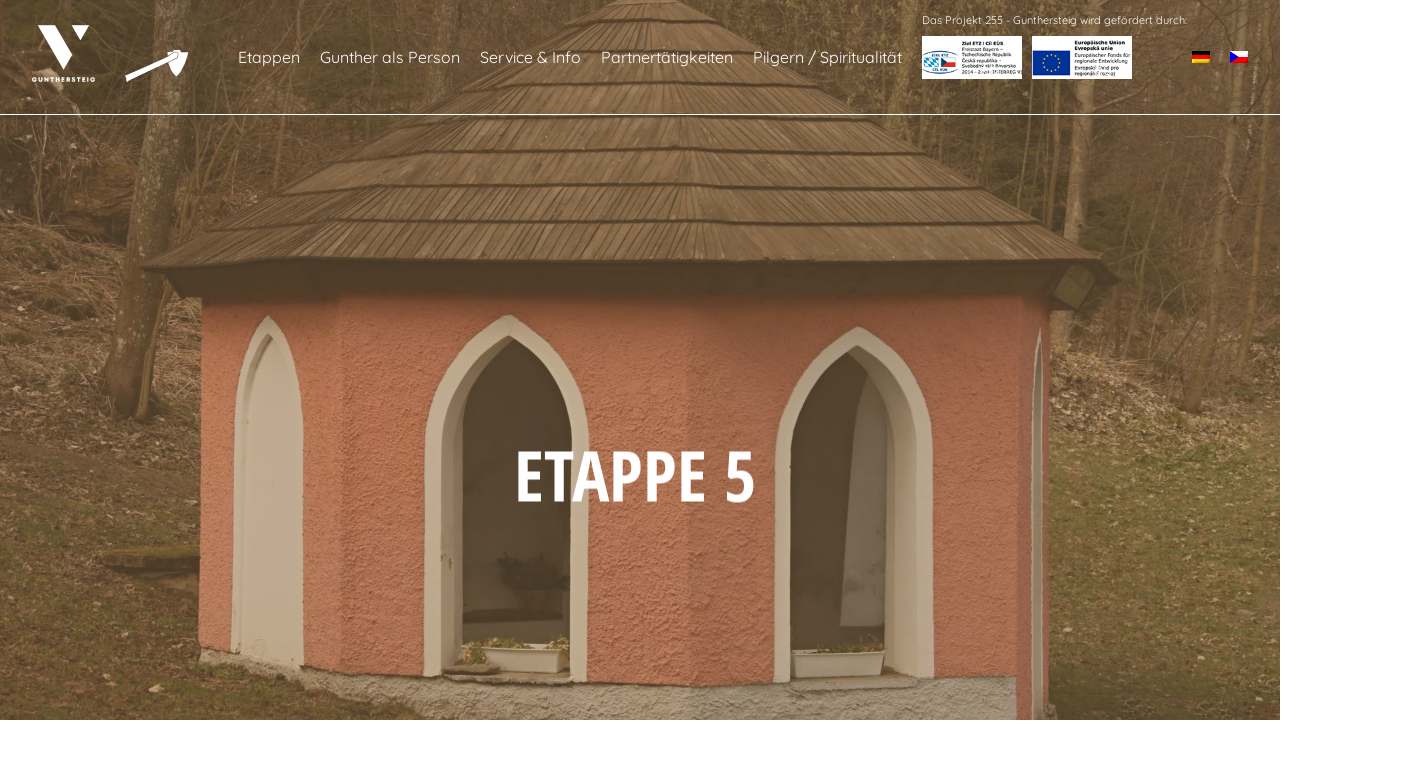

--- FILE ---
content_type: text/html; charset=UTF-8
request_url: https://www.gunthersteig.com/etappen/etappe-5/
body_size: 18084
content:
<!doctype html>
<html lang="de-DE">
<head>
	<meta charset="UTF-8">
	<meta name="viewport" content="width=device-width, initial-scale=1">
    <meta name="handheldfriendly" content="true" />
	<link rel="profile" href="https://gmpg.org/xfn/11">

    <!-- Stylesheet -->
    <link data-minify="1" rel="preload" href="https://www.gunthersteig.com/wp-content/cache/min/1/wp-content/themes/gunthersteig/assets/css/stylesheet.css?ver=1727072480" data-rocket-async="style" as="style" onload="this.onload=null;this.rel='stylesheet'" onerror="this.removeAttribute('data-rocket-async')" >

    <!-- FontAwsome -->
    <link data-minify="1" rel="preload" href="https://www.gunthersteig.com/wp-content/cache/min/1/wp-content/themes/gunthersteig/assets/css/fontawesome/all.css?ver=1727072480" data-rocket-async="style" as="style" onload="this.onload=null;this.rel='stylesheet'" onerror="this.removeAttribute('data-rocket-async')" >

    <!--    Preload Fonts-->
    <link rel="preload" href="https://www.gunthersteig.com/wp-content/themes/gunthersteig/assets/webfonts/opensans/open-sans-condensed-v15-latin-300.woff2" as="font" type="font/woff2" crossorigin>
    <link rel="preload" href="https://www.gunthersteig.com/wp-content/themes/gunthersteig/assets/webfonts/opensans/open-sans-condensed-v15-latin-700.woff2" as="font" type="font/woff2" crossorigin>
    <link rel="preload" href="https://www.gunthersteig.com/wp-content/themes/gunthersteig/assets/webfonts/quicksand/quicksand-v22-latin-300.woff2" as="font" type="font/woff2" crossorigin>
    <link rel="preload" href="https://www.gunthersteig.com/wp-content/themes/gunthersteig/assets/webfonts/quicksand/quicksand-v22-latin-500.woff2" as="font" type="font/woff2" crossorigin>
    <link rel="preload" href="https://www.gunthersteig.com/wp-content/themes/gunthersteig/assets/webfonts/quicksand/quicksand-v22-latin-700.woff2" as="font" type="font/woff2" crossorigin>
    <link rel="preload" href="https://www.gunthersteig.com/wp-content/themes/gunthersteig/assets/webfonts/quicksand/quicksand-v22-latin-regular.woff2" as="font" type="font/woff2" crossorigin>
    <link rel="preload" href="https://www.gunthersteig.com/wp-content/themes/gunthersteig/assets/webfonts/fontawesome/fa-light-300.woff2" as="font" type="font/woff2" crossorigin>
    <link rel="preload" href="https://www.gunthersteig.com/wp-content/themes/gunthersteig/assets/webfonts/fontawesome/fa-solid-900.woff2" as="font" type="font/woff2" crossorigin>
    <link rel="preload" href="https://www.gunthersteig.com/wp-content/themes/gunthersteig/assets/webfonts/fontawesome/fa-regular-400.woff2" as="font" type="font/woff2" crossorigin>
    <link rel="preload" href="https://www.gunthersteig.com/wp-content/themes/gunthersteig/assets/webfonts/fontawesome/fa-brands-400.woff2" as="font" type="font/woff2" crossorigin>
    <link rel="preload" href="https://www.gunthersteig.com/wp-content/themes/gunthersteig/assets/webfonts/fontawesome/fa-duotone-900.woff2" as="font" type="font/woff2" crossorigin>

    <!-- Favicons -->
        <link rel="apple-touch-icon" sizes="57x57" href="https://www.gunthersteig.com/wp-content/themes/gunthersteig/assets/img/favicons/apple-icon-57x57.png">
    <link rel="apple-touch-icon" sizes="60x60" href="https://www.gunthersteig.com/wp-content/themes/gunthersteig/assets/img/favicons/apple-icon-60x60.png">
    <link rel="apple-touch-icon" sizes="72x72" href="https://www.gunthersteig.com/wp-content/themes/gunthersteig/assets/img/favicons/apple-icon-72x72.png">
    <link rel="apple-touch-icon" sizes="76x76" href="https://www.gunthersteig.com/wp-content/themes/gunthersteig/assets/img/favicons/apple-icon-76x76.png">
    <link rel="apple-touch-icon" sizes="114x114" href="https://www.gunthersteig.com/wp-content/themes/gunthersteig/assets/img/favicons/apple-icon-114x114.png">
    <link rel="apple-touch-icon" sizes="120x120" href="https://www.gunthersteig.com/wp-content/themes/gunthersteig/assets/img/favicons/apple-icon-120x120.png">
    <link rel="apple-touch-icon" sizes="144x144" href="https://www.gunthersteig.com/wp-content/themes/gunthersteig/assets/img/favicons/apple-icon-144x144.png">
    <link rel="apple-touch-icon" sizes="152x152" href="https://www.gunthersteig.com/wp-content/themes/gunthersteig/assets/img/favicons/apple-icon-152x152.png">
    <link rel="apple-touch-icon" sizes="180x180" href="https://www.gunthersteig.com/wp-content/themes/gunthersteig/assets/img/favicons/apple-icon-180x180.png">
    <link rel="icon" type="image/png" sizes="192x192"  href="https://www.gunthersteig.com/wp-content/themes/gunthersteig/assets/img/favicons/android-icon-192x192.png">
    <link rel="icon" type="image/png" sizes="32x32" href="https://www.gunthersteig.com/wp-content/themes/gunthersteig/assets/img/favicons/favicon-32x32.png">
    <link rel="icon" type="image/png" sizes="96x96" href="https://www.gunthersteig.com/wp-content/themes/gunthersteig/assets/img/favicons/favicon-96x96.png">
    <link rel="icon" type="image/png" sizes="16x16" href="https://www.gunthersteig.com/wp-content/themes/gunthersteig/assets/img/favicons/favicon-16x16.png">
    <link rel="manifest" href="https://www.gunthersteig.com/wp-content/themes/gunthersteig/assets/img/favicons/manifest.json">
    <meta name="msapplication-TileColor" content="#ffffff">
    <meta name="msapplication-TileImage" content="https://www.gunthersteig.com/wp-content/themes/gunthersteig/assets/img/favicons/ms-icon-144x144.png">
    <meta name="theme-color" content="#ffffff">

	<meta name='robots' content='index, follow, max-image-preview:large, max-snippet:-1, max-video-preview:-1' />
<link rel="alternate" hreflang="de" href="https://www.gunthersteig.com/etappen/etappe-5/" />
<link rel="alternate" hreflang="cz" href="https://www.gunthersteig.com/cz/etapy/etapa-5/" />
<link rel="alternate" hreflang="x-default" href="https://www.gunthersteig.com/etappen/etappe-5/" />

	<!-- This site is optimized with the Yoast SEO plugin v22.4 - https://yoast.com/wordpress/plugins/seo/ -->
	<title>Etappe 5: Prášily - Hartmanice | Pilger- und Fernwanderweg Gunthersteig</title><style id="rocket-critical-css">.site-header{border-bottom:1px solid #fff;position:fixed;width:100%;z-index:99999}.site-header .inner{align-items:center;justify-content:space-between}.site-header .inner .site-branding{padding:10px}.site-header .inner .site-branding .site-title{display:inline-block;font-size:0;margin:0;padding:0;position:relative;text-align:left;z-index:10}.site-header .inner .site-branding .site-title .logo{display:inline-block;height:auto;position:relative}.site-header .inner .site-branding .site-title .logo object,.site-header .inner .site-branding .site-title .logo img{width:100px}.site-header .inner .site-branding .site-title a.logo::after{bottom:0;content:"";left:0;position:absolute;right:0;top:0}.site-header .inner .site-branding .site-title span{border:0;clip:rect(0 0 0 0);height:1px;margin:-1px;overflow:hidden;padding:0;position:absolute;width:1px}.site-header .inner .site-branding .site-title:after{content:"";display:block;height:100%;position:absolute;right:-10px;top:0;width:1px}.background-img{background-position:center;background-size:cover;background-repeat:no-repeat;min-height:400px;margin-bottom:50px}.background-img--big{min-height:600px}.background-img.greenLayer{position:relative}.background-img.greenLayer:before{background-color:#8c704f;content:'';height:100%;opacity:0.5;position:absolute;top:0;width:100%;z-index:1}.background-img .header-title{color:#fff;left:50%;position:absolute;top:50%;transform:translateX(-50%) translateY(-50%);width:100%;z-index:2}.background-img .header-title .inner{text-align:center}.background-img .header-title .inner .background-font{color:#fff;font-size:60px;font-size:6rem;hyphens:auto;line-height:0.7;opacity:0.25}.background-img .header-title .inner .title{color:#fff;display:inline-block;font-family:'Quicksand';justify-content:flex-end;left:50%;line-height:0;position:absolute;top:50%;transform:translateX(-50%) translateY(-50%);text-align:center;width:100%}.background-img .header-title .inner .title:before{display:none}.background-img .header-title .inner .title .entry-header-title{font-size:30px;font-size:3rem;line-height:0.9;text-transform:uppercase}.background-img .scroll-down{bottom:30px;left:50%;position:absolute;transform:translateX(-50%);z-index:2}.background-img .scroll-down img{width:30px}@media screen and (min-width:30em){.background-img .header-title .inner .title .entry-header-title{font-size:45px;font-size:4.5rem}.background-img .header-title .inner .background-font{font-size:110px;font-size:11rem;letter-spacing:10px}}@media screen and (min-width:48em){.background-img .header-title .inner .title .entry-header-title{font-size:65px;font-size:6.5rem}.background-img .header-title .inner .background-font{font-size:170px;font-size:17rem;letter-spacing:20px}}@media screen and (min-width:64em){.background-img{background-attachment:fixed;min-height:500px;margin-bottom:50px}.background-img--big{min-height:950px}.background-img .header-title .inner .title{text-align:right;width:initial}.background-img .header-title .inner .title .entry-header-title{hyphens:none;font-size:60px;font-size:6rem}.background-img .header-title .inner .background-font{font-size:200px;font-size:20rem;letter-spacing:30px}}@media screen and (min-width:78.75em){.background-img .header-title .inner .title .entry-header-title{font-size:110px;font-size:11rem}.background-img .header-title .inner .background-font{font-size:265px;font-size:26.5rem;letter-spacing:30px}}html,body{height:100%}.navbar .inner{display:flex}.main-navigation .menu-toggle{background:transparent;border:none;color:#fff}.main-navigation .menu{background:#8c704f;bottom:0;left:-500px;list-style:none;min-width:500px;margin:0;padding:120px 0 80px 200px;position:fixed;top:0;transform:translate(0px,0px);z-index:999999}.main-navigation .menu .closebtn{color:#fff;position:absolute;right:15px;top:5px;font-size:30px;font-size:3rem;border:none}.main-navigation .menu li{background:#8c704f;border-bottom:1px solid #fff;list-style:none;position:relative}.main-navigation .menu li a{color:#fff;display:block;padding:10px 0 10px 25px;text-decoration:none}.main-navigation .menu li ul{display:none;list-style:none;margin-left:0;padding:0}.main-navigation .menu li ul li{border-bottom:transparent;padding-left:15px}.main-navigation .menu li ul li a{text-transform:none;font-size:16px;font-size:1.6rem}.main-navigation .menu li .dropdown-toggle{background:transparent;border:none;position:absolute;right:0;top:0}.main-navigation .menu li .dropdown-toggle:before{color:#fff;content:'\f105';font-family:'Font Awesome 5 Pro';font-size:20px;font-size:2rem}@media screen and (min-width:64em){.menu-toggle,.closebtn{display:none}.main-navigation .menu{background:transparent;display:flex;left:0;position:relative;padding:0 0 0 0;text-align:right}.main-navigation .menu li{background:transparent;border:0}.main-navigation .menu li:after{opacity:0;content:url(https://www.gunthersteig.com/wp-content/themes/gunthersteig/assets/img/tree-white.svg);left:45%;position:absolute;bottom:1px;transform:rotate(-90deg) translateY(-50%);width:30px}.main-navigation .menu li.wpml-ls-item a{padding:45px 10px}.main-navigation .menu li a{color:#fff;display:block;padding:45px 10px}.main-navigation .menu li ul{text-align:left}.main-navigation .menu li ul li{background:#fff;border-top:1px solid #8c704f;display:block;margin:0;padding:0;width:250px}.main-navigation .menu li ul li:after{display:none}.main-navigation .menu li ul li a{color:#8c704f;display:block;padding:10px 20px}.main-navigation .menu .dropdown-toggle{display:none}}@media screen and (min-width:78.75em){.main-navigation .menu li a{padding:45px 25px}}body,button{color:#000000;font-family:'Quicksand';line-height:1.5;font-size:18px;font-size:1.8rem}html{scroll-behavior:smooth}h1{font-size:45px;font-size:4.5rem;font-family:'Open Sans Condensed';font-weight:700;text-transform:uppercase;line-height:1;margin:0}.title{align-items:baseline;color:#8c704f;display:flex;flex-wrap:wrap;font-size:30px;font-size:3rem;font-family:'Open Sans Condensed';font-weight:700;hyphens:auto;text-transform:uppercase;line-height:1.2;padding-right:10px;position:relative}.title:before{content:url(https://www.gunthersteig.com/wp-content/themes/gunthersteig/assets/img/tree-left-to-right-gold.svg);left:-100px;max-width:80px;position:absolute;top:40%;transform:translateY(-50%);width:100%}.background-font{color:#8c704f;font-size:30px;font-size:3rem;font-family:'Open Sans Condensed';font-weight:700;letter-spacing:2px;opacity:0.05;text-transform:uppercase}.inner{margin:0 auto;max-width:1400px;padding:0 10px;width:100%}.centered{text-align:center}@media screen and (min-width:30em){.background-font{font-size:60px;font-size:6rem}}@media screen and (min-width:48em){.background-font{font-size:80px;font-size:8rem;letter-spacing:10px}}@media screen and (min-width:64em){.background-font{font-size:110px;font-size:11rem}.title{font-size:60px;font-size:6rem}}@media screen and (min-width:78.75em){.background-font{font-size:160px;font-size:16rem}}button{border:1px solid #8c704f;background:#8c704f;color:#fff;font-size:16px;font-size:1.6rem;line-height:1;padding:9px 20px;margin-left:-50px}html{line-height:1.15;-webkit-text-size-adjust:100%;font-size:62.5%}body{margin:0}a{background-color:transparent}img{border-style:none}button{font-family:inherit;font-size:100%;line-height:1.15;margin:0}button{overflow:visible}button{text-transform:none}button{-webkit-appearance:button}button::-moz-focus-inner{border-style:none;padding:0}button:-moz-focusring{outline:1px dotted ButtonText}::-webkit-file-upload-button{-webkit-appearance:button;font:inherit}@font-face{font-display:swap;font-family:'Open Sans Condensed';font-style:normal;font-weight:300;src:url(https://www.gunthersteig.com/wp-content/themes/gunthersteig/assets/webfonts/opensans/open-sans-condensed-v15-latin-300.eot);src:local('Open Sans Condensed Light'),local('OpenSansCondensed-Light'),url(https://www.gunthersteig.com/wp-content/themes/gunthersteig/assets/webfonts/opensans/open-sans-condensed-v15-latin-300.eot?#iefix) format('embedded-opentype'),url(https://www.gunthersteig.com/wp-content/themes/gunthersteig/assets/webfonts/opensans/open-sans-condensed-v15-latin-300.woff2) format('woff2'),url(https://www.gunthersteig.com/wp-content/themes/gunthersteig/assets/webfonts/opensans/open-sans-condensed-v15-latin-300.woff) format('woff'),url(https://www.gunthersteig.com/wp-content/themes/gunthersteig/assets/webfonts/opensans/open-sans-condensed-v15-latin-300.ttf) format('truetype'),url(https://www.gunthersteig.com/wp-content/themes/gunthersteig/assets/webfonts/opensans/open-sans-condensed-v15-latin-300.svg#OpenSansCondensed) format('svg')}@font-face{font-display:swap;font-family:'Open Sans Condensed';font-style:normal;font-weight:700;src:url(https://www.gunthersteig.com/wp-content/themes/gunthersteig/assets/webfonts/opensans/open-sans-condensed-v15-latin-700.eot);src:local('Open Sans Condensed Bold'),local('OpenSansCondensed-Bold'),url(https://www.gunthersteig.com/wp-content/themes/gunthersteig/assets/webfonts/opensans/open-sans-condensed-v15-latin-700.eot?#iefix) format('embedded-opentype'),url(https://www.gunthersteig.com/wp-content/themes/gunthersteig/assets/webfonts/opensans/open-sans-condensed-v15-latin-700.woff2) format('woff2'),url(https://www.gunthersteig.com/wp-content/themes/gunthersteig/assets/webfonts/opensans/open-sans-condensed-v15-latin-700.woff) format('woff'),url(https://www.gunthersteig.com/wp-content/themes/gunthersteig/assets/webfonts/opensans/open-sans-condensed-v15-latin-700.ttf) format('truetype'),url(https://www.gunthersteig.com/wp-content/themes/gunthersteig/assets/webfonts/opensans/open-sans-condensed-v15-latin-700.svg#OpenSansCondensed) format('svg')}@font-face{font-display:swap;font-family:'Quicksand';font-style:normal;font-weight:300;src:url(https://www.gunthersteig.com/wp-content/themes/gunthersteig/assets/webfonts/quicksand/quicksand-v22-latin-300.eot);src:local('Quicksand Light'),local('Quicksand-Light'),url(https://www.gunthersteig.com/wp-content/themes/gunthersteig/assets/webfonts/quicksand/quicksand-v22-latin-300.eot?#iefix) format('embedded-opentype'),url(https://www.gunthersteig.com/wp-content/themes/gunthersteig/assets/webfonts/quicksand/quicksand-v22-latin-300.woff2) format('woff2'),url(https://www.gunthersteig.com/wp-content/themes/gunthersteig/assets/webfonts/quicksand/quicksand-v22-latin-300.woff) format('woff'),url(https://www.gunthersteig.com/wp-content/themes/gunthersteig/assets/webfonts/quicksand/quicksand-v22-latin-300.ttf) format('truetype'),url(https://www.gunthersteig.com/wp-content/themes/gunthersteig/assets/webfonts/quicksand/quicksand-v22-latin-300.svg#Quicksand) format('svg')}@font-face{font-display:swap;font-family:'Quicksand';font-style:normal;font-weight:400;src:url(https://www.gunthersteig.com/wp-content/themes/gunthersteig/assets/webfonts/quicksand/quicksand-v22-latin-regular.eot);src:local('Quicksand Regular'),local('Quicksand-Regular'),url(https://www.gunthersteig.com/wp-content/themes/gunthersteig/assets/webfonts/quicksand/quicksand-v22-latin-regular.eot?#iefix) format('embedded-opentype'),url(https://www.gunthersteig.com/wp-content/themes/gunthersteig/assets/webfonts/quicksand/quicksand-v22-latin-regular.woff2) format('woff2'),url(https://www.gunthersteig.com/wp-content/themes/gunthersteig/assets/webfonts/quicksand/quicksand-v22-latin-regular.woff) format('woff'),url(https://www.gunthersteig.com/wp-content/themes/gunthersteig/assets/webfonts/quicksand/quicksand-v22-latin-regular.ttf) format('truetype'),url(https://www.gunthersteig.com/wp-content/themes/gunthersteig/assets/webfonts/quicksand/quicksand-v22-latin-regular.svg#Quicksand) format('svg')}@font-face{font-display:swap;font-family:'Quicksand';font-style:normal;font-weight:500;src:url(https://www.gunthersteig.com/wp-content/themes/gunthersteig/assets/webfonts/quicksand/quicksand-v22-latin-500.eot);src:local('Quicksand Medium'),local('Quicksand-Medium'),url(https://www.gunthersteig.com/wp-content/themes/gunthersteig/assets/webfonts/quicksand/quicksand-v22-latin-500.eot?#iefix) format('embedded-opentype'),url(https://www.gunthersteig.com/wp-content/themes/gunthersteig/assets/webfonts/quicksand/quicksand-v22-latin-500.woff2) format('woff2'),url(https://www.gunthersteig.com/wp-content/themes/gunthersteig/assets/webfonts/quicksand/quicksand-v22-latin-500.woff) format('woff'),url(https://www.gunthersteig.com/wp-content/themes/gunthersteig/assets/webfonts/quicksand/quicksand-v22-latin-500.ttf) format('truetype'),url(https://www.gunthersteig.com/wp-content/themes/gunthersteig/assets/webfonts/quicksand/quicksand-v22-latin-500.svg#Quicksand) format('svg')}@font-face{font-display:swap;font-family:'Quicksand';font-style:normal;font-weight:700;src:url(https://www.gunthersteig.com/wp-content/themes/gunthersteig/assets/webfonts/quicksand/quicksand-v22-latin-700.eot);src:local('Quicksand Bold'),local('Quicksand-Bold'),url(https://www.gunthersteig.com/wp-content/themes/gunthersteig/assets/webfonts/quicksand/quicksand-v22-latin-700.eot?#iefix) format('embedded-opentype'),url(https://www.gunthersteig.com/wp-content/themes/gunthersteig/assets/webfonts/quicksand/quicksand-v22-latin-700.woff2) format('woff2'),url(https://www.gunthersteig.com/wp-content/themes/gunthersteig/assets/webfonts/quicksand/quicksand-v22-latin-700.woff) format('woff'),url(https://www.gunthersteig.com/wp-content/themes/gunthersteig/assets/webfonts/quicksand/quicksand-v22-latin-700.ttf) format('truetype'),url(https://www.gunthersteig.com/wp-content/themes/gunthersteig/assets/webfonts/quicksand/quicksand-v22-latin-700.svg#Quicksand) format('svg')}.back-to-top{bottom:165px;position:absolute;right:10px;width:30px}@media screen and (min-width:30em){.back-to-top{bottom:145px}}@media screen and (min-width:48em){.back-to-top{bottom:105px;right:50px}}@media screen and (min-width:64em){.back-to-top{bottom:85px}}a{color:#878787;text-decoration:none}a:visited{color:#8c704f}html{box-sizing:border-box}*,*:before,*:after{box-sizing:inherit}body{background:#fff}ul{margin:0 0 1.5em 0}ul{list-style:disc}li>ul{margin-bottom:0;margin-left:1.5em}img{height:auto;max-width:100%}.screen-reader-text{border:0;clip:rect(1px,1px,1px,1px);clip-path:inset(50%);height:1px;margin:-1px;overflow:hidden;padding:0;position:absolute!important;width:1px;word-wrap:normal!important}.site-header:before,.site-header:after{content:"";display:table;table-layout:fixed}.site-header:after{clear:both}object{max-width:100%}.flex{display:flex;flex-wrap:wrap}.far{-moz-osx-font-smoothing:grayscale;-webkit-font-smoothing:antialiased;display:inline-block;font-style:normal;font-variant:normal;text-rendering:auto;line-height:1}.fa-bars:before{content:"\f0c9"}.fa-times:before{content:"\f00d"}@font-face{font-family:'Font Awesome 5 Pro';font-style:normal;font-weight:300;font-display:swap;src:url(https://www.gunthersteig.com/wp-content/themes/gunthersteig/assets/webfonts/fontawesome/fa-light-300.eot);src:url(https://www.gunthersteig.com/wp-content/themes/gunthersteig/assets/webfonts/fontawesome/fa-light-300.eot?#iefix) format("embedded-opentype"),url(https://www.gunthersteig.com/wp-content/themes/gunthersteig/assets/webfonts/fontawesome/fa-light-300.woff2) format("woff2"),url(https://www.gunthersteig.com/wp-content/themes/gunthersteig/assets/webfonts/fontawesome/fa-light-300.woff) format("woff"),url(https://www.gunthersteig.com/wp-content/themes/gunthersteig/assets/webfonts/fontawesome/fa-light-300.ttf) format("truetype"),url(https://www.gunthersteig.com/wp-content/themes/gunthersteig/assets/webfonts/fontawesome/fa-light-300.svg#fontawesome) format("svg")}@font-face{font-family:'Font Awesome 5 Pro';font-style:normal;font-weight:400;font-display:swap;src:url(https://www.gunthersteig.com/wp-content/themes/gunthersteig/assets/webfonts/fontawesome/fa-regular-400.eot);src:url(https://www.gunthersteig.com/wp-content/themes/gunthersteig/assets/webfonts/fontawesome/fa-regular-400.eot?#iefix) format("embedded-opentype"),url(https://www.gunthersteig.com/wp-content/themes/gunthersteig/assets/webfonts/fontawesome/fa-regular-400.woff2) format("woff2"),url(https://www.gunthersteig.com/wp-content/themes/gunthersteig/assets/webfonts/fontawesome/fa-regular-400.woff) format("woff"),url(https://www.gunthersteig.com/wp-content/themes/gunthersteig/assets/webfonts/fontawesome/fa-regular-400.ttf) format("truetype"),url(https://www.gunthersteig.com/wp-content/themes/gunthersteig/assets/webfonts/fontawesome/fa-regular-400.svg#fontawesome) format("svg")}.far{font-family:'Font Awesome 5 Pro';font-weight:400}@font-face{font-family:'Font Awesome 5 Pro';font-style:normal;font-weight:900;font-display:swap;src:url(https://www.gunthersteig.com/wp-content/themes/gunthersteig/assets/webfonts/fontawesome/fa-solid-900.eot);src:url(https://www.gunthersteig.com/wp-content/themes/gunthersteig/assets/webfonts/fontawesome/fa-solid-900.eot?#iefix) format("embedded-opentype"),url(https://www.gunthersteig.com/wp-content/themes/gunthersteig/assets/webfonts/fontawesome/fa-solid-900.woff2) format("woff2"),url(https://www.gunthersteig.com/wp-content/themes/gunthersteig/assets/webfonts/fontawesome/fa-solid-900.woff) format("woff"),url(https://www.gunthersteig.com/wp-content/themes/gunthersteig/assets/webfonts/fontawesome/fa-solid-900.ttf) format("truetype"),url(https://www.gunthersteig.com/wp-content/themes/gunthersteig/assets/webfonts/fontawesome/fa-solid-900.svg#fontawesome) format("svg")}.screen-reader-text{border:0;clip:rect(1px,1px,1px,1px);-webkit-clip-path:inset(50%);clip-path:inset(50%);height:1px;margin:-1px;overflow:hidden;padding:0;position:absolute;width:1px;word-wrap:normal!important}.animated{-webkit-animation-duration:1s;-moz-animation-duration:1s;-ms-animation-duration:1s;-o-animation-duration:1s;animation-duration:1s}.duration3{-webkit-animation-duration:1.5s!important;-moz-animation-duration:1.5s!important;-ms-animation-duration:1.5s!important;-o-animation-duration:1.5s!important;animation-duration:1.5s!important}.animated{backface-visibility:hidden;-o-backface-visibility:hidden;-moz-backface-visibility:hidden;-webkit-backface-visibility:hidden;animation-fill-mode:both;transform:translate3d(0,0,0);-o-animation-fill-mode:both;-o-transform:translate3d(0,0,0);-moz-animation-fill-mode:both;-moz-transform:translate3d(0,0,0);-webkit-animation-fill-mode:both;-webkit-transform:translate3d(0,0,0)}@-webkit-keyframes zoomIn{0%{opacity:0;-webkit-transform:scale3d(.3,.3,.3);transform:scale3d(.3,.3,.3)}50%{opacity:1}}@keyframes zoomIn{0%{opacity:0;-webkit-transform:scale3d(.3,.3,.3);transform:scale3d(.3,.3,.3)}50%{opacity:1}}.animated.zoomIn{-webkit-animation-name:zoomIn;animation-name:zoomIn}.wpml-ls-menu-item .wpml-ls-flag{display:inline;vertical-align:baseline;width:18px;height:12px}#fancybox-loading,#fancybox-loading div,#fancybox-overlay,#fancybox-wrap,.fancybox-bg,#fancybox-outer,#fancybox-content,#fancybox-close,#fancybox-title,#fancybox-left,#fancybox-right,.fancy-ico{box-sizing:content-box;-moz-box-sizing:content-box}#fancybox-loading{position:fixed;top:50%;left:50%;width:40px;height:40px;margin-top:-20px;margin-left:-20px;overflow:hidden;z-index:111104;display:none}#fancybox-loading div{position:absolute;top:0;left:0;width:40px;height:480px;background-image:url(https://www.gunthersteig.com/wp-content/plugins/easy-fancybox/images/fancybox.png)}#fancybox-overlay{position:absolute;top:0;left:0;width:100%;z-index:111100;display:none}#fancybox-tmp{padding:0;margin:0;border:0;overflow:auto;display:none}#fancybox-wrap{position:absolute;top:0;left:0;padding:20px;z-index:111101;display:none}#fancybox-outer{position:relative;width:100%;height:100%;background:#fff;box-shadow:0 0 20px #111;-moz-box-shadow:0 0 20px #111;-webkit-box-shadow:0 0 20px #111}#fancybox-content{width:0;height:0;padding:0;position:relative;-webkit-overflow-scrolling:touch;overflow-y:auto;z-index:111102;border:0 solid #fff;background:#fff;-moz-background-clip:padding;-webkit-background-clip:padding;background-clip:padding-box}#fancybox-close{position:absolute;top:-15px;right:-15px;width:30px;height:30px;background:transparent url(https://www.gunthersteig.com/wp-content/plugins/easy-fancybox/images/fancybox.png) -40px 0;z-index:111103;display:none}#fancybox-left,#fancybox-right{position:absolute;bottom:0;height:100%;width:35%;background:initial;z-index:111102;display:none}#fancybox-left{left:0}#fancybox-right{right:0}#fancybox-left-ico,#fancybox-right-ico{position:absolute;top:50%;left:-9999px;width:30px;height:30px;margin-top:-15px;z-index:111102;display:block}#fancybox-left-ico{background-image:url(https://www.gunthersteig.com/wp-content/plugins/easy-fancybox/images/fancybox.png);background-position:-40px -30px}#fancybox-right-ico{background-image:url(https://www.gunthersteig.com/wp-content/plugins/easy-fancybox/images/fancybox.png);background-position:-40px -60px}#fancybox-title{z-index:111102}</style>
	<meta name="description" content="Von Prásily aus wandern wir durch Wälder, verlassene Siedlungen durch das Tal des Kieslingbaches nach Dobra Voda und weiter nach Hartmanice." />
	<link rel="canonical" href="https://www.gunthersteig.com/etappen/etappe-5/" />
	<meta property="og:locale" content="de_DE" />
	<meta property="og:type" content="article" />
	<meta property="og:title" content="Etappe 5: Prášily - Hartmanice | Pilger- und Fernwanderweg Gunthersteig" />
	<meta property="og:description" content="Von Prásily aus wandern wir durch Wälder, verlassene Siedlungen durch das Tal des Kieslingbaches nach Dobra Voda und weiter nach Hartmanice." />
	<meta property="og:url" content="https://www.gunthersteig.com/etappen/etappe-5/" />
	<meta property="og:site_name" content="Pilger- und Fernwanderweg Gunthersteig" />
	<meta property="article:modified_time" content="2021-11-05T06:23:51+00:00" />
	<meta property="og:image" content="https://www.gunthersteig.com/wp-content/uploads/2021/10/gunthersteig-fb-bild.jpg" />
	<meta property="og:image:width" content="1200" />
	<meta property="og:image:height" content="630" />
	<meta property="og:image:type" content="image/jpeg" />
	<meta name="twitter:card" content="summary_large_image" />
	<script type="application/ld+json" class="yoast-schema-graph">{"@context":"https://schema.org","@graph":[{"@type":"WebPage","@id":"https://www.gunthersteig.com/etappen/etappe-5/","url":"https://www.gunthersteig.com/etappen/etappe-5/","name":"Etappe 5: Prášily - Hartmanice | Pilger- und Fernwanderweg Gunthersteig","isPartOf":{"@id":"https://www.gunthersteig.com/#website"},"datePublished":"2021-09-07T12:38:09+00:00","dateModified":"2021-11-05T06:23:51+00:00","description":"Von Prásily aus wandern wir durch Wälder, verlassene Siedlungen durch das Tal des Kieslingbaches nach Dobra Voda und weiter nach Hartmanice.","breadcrumb":{"@id":"https://www.gunthersteig.com/etappen/etappe-5/#breadcrumb"},"inLanguage":"de","potentialAction":[{"@type":"ReadAction","target":["https://www.gunthersteig.com/etappen/etappe-5/"]}]},{"@type":"BreadcrumbList","@id":"https://www.gunthersteig.com/etappen/etappe-5/#breadcrumb","itemListElement":[{"@type":"ListItem","position":1,"name":"Startseite","item":"https://www.gunthersteig.com/"},{"@type":"ListItem","position":2,"name":"Etappen","item":"https://www.gunthersteig.com/etappen/"},{"@type":"ListItem","position":3,"name":"Etappe 5"}]},{"@type":"WebSite","@id":"https://www.gunthersteig.com/#website","url":"https://www.gunthersteig.com/","name":"Pilger- und Fernwanderweg Gunthersteig","description":"Geheimnissvolle Bergwälder","potentialAction":[{"@type":"SearchAction","target":{"@type":"EntryPoint","urlTemplate":"https://www.gunthersteig.com/?s={search_term_string}"},"query-input":"required name=search_term_string"}],"inLanguage":"de"}]}</script>
	<!-- / Yoast SEO plugin. -->



<link rel="alternate" type="application/rss+xml" title="Pilger- und Fernwanderweg Gunthersteig &raquo; Feed" href="https://www.gunthersteig.com/feed/" />
<link rel="alternate" type="application/rss+xml" title="Pilger- und Fernwanderweg Gunthersteig &raquo; Kommentar-Feed" href="https://www.gunthersteig.com/comments/feed/" />
<style id='wp-emoji-styles-inline-css' type='text/css'>

	img.wp-smiley, img.emoji {
		display: inline !important;
		border: none !important;
		box-shadow: none !important;
		height: 1em !important;
		width: 1em !important;
		margin: 0 0.07em !important;
		vertical-align: -0.1em !important;
		background: none !important;
		padding: 0 !important;
	}
</style>
<link rel='preload'  href='https://www.gunthersteig.com/wp-includes/css/dist/block-library/style.min.css?ver=6.5.7' data-rocket-async="style" as="style" onload="this.onload=null;this.rel='stylesheet'" onerror="this.removeAttribute('data-rocket-async')"  type='text/css' media='all' />
<link rel='preload'  href='https://www.gunthersteig.com/wp-content/plugins/animate-it/assets/css/block-style.css?ver=1684307830' data-rocket-async="style" as="style" onload="this.onload=null;this.rel='stylesheet'" onerror="this.removeAttribute('data-rocket-async')"  type='text/css' media='all' />
<style id='classic-theme-styles-inline-css' type='text/css'>
/*! This file is auto-generated */
.wp-block-button__link{color:#fff;background-color:#32373c;border-radius:9999px;box-shadow:none;text-decoration:none;padding:calc(.667em + 2px) calc(1.333em + 2px);font-size:1.125em}.wp-block-file__button{background:#32373c;color:#fff;text-decoration:none}
</style>
<style id='global-styles-inline-css' type='text/css'>
body{--wp--preset--color--black: #000000;--wp--preset--color--cyan-bluish-gray: #abb8c3;--wp--preset--color--white: #ffffff;--wp--preset--color--pale-pink: #f78da7;--wp--preset--color--vivid-red: #cf2e2e;--wp--preset--color--luminous-vivid-orange: #ff6900;--wp--preset--color--luminous-vivid-amber: #fcb900;--wp--preset--color--light-green-cyan: #7bdcb5;--wp--preset--color--vivid-green-cyan: #00d084;--wp--preset--color--pale-cyan-blue: #8ed1fc;--wp--preset--color--vivid-cyan-blue: #0693e3;--wp--preset--color--vivid-purple: #9b51e0;--wp--preset--gradient--vivid-cyan-blue-to-vivid-purple: linear-gradient(135deg,rgba(6,147,227,1) 0%,rgb(155,81,224) 100%);--wp--preset--gradient--light-green-cyan-to-vivid-green-cyan: linear-gradient(135deg,rgb(122,220,180) 0%,rgb(0,208,130) 100%);--wp--preset--gradient--luminous-vivid-amber-to-luminous-vivid-orange: linear-gradient(135deg,rgba(252,185,0,1) 0%,rgba(255,105,0,1) 100%);--wp--preset--gradient--luminous-vivid-orange-to-vivid-red: linear-gradient(135deg,rgba(255,105,0,1) 0%,rgb(207,46,46) 100%);--wp--preset--gradient--very-light-gray-to-cyan-bluish-gray: linear-gradient(135deg,rgb(238,238,238) 0%,rgb(169,184,195) 100%);--wp--preset--gradient--cool-to-warm-spectrum: linear-gradient(135deg,rgb(74,234,220) 0%,rgb(151,120,209) 20%,rgb(207,42,186) 40%,rgb(238,44,130) 60%,rgb(251,105,98) 80%,rgb(254,248,76) 100%);--wp--preset--gradient--blush-light-purple: linear-gradient(135deg,rgb(255,206,236) 0%,rgb(152,150,240) 100%);--wp--preset--gradient--blush-bordeaux: linear-gradient(135deg,rgb(254,205,165) 0%,rgb(254,45,45) 50%,rgb(107,0,62) 100%);--wp--preset--gradient--luminous-dusk: linear-gradient(135deg,rgb(255,203,112) 0%,rgb(199,81,192) 50%,rgb(65,88,208) 100%);--wp--preset--gradient--pale-ocean: linear-gradient(135deg,rgb(255,245,203) 0%,rgb(182,227,212) 50%,rgb(51,167,181) 100%);--wp--preset--gradient--electric-grass: linear-gradient(135deg,rgb(202,248,128) 0%,rgb(113,206,126) 100%);--wp--preset--gradient--midnight: linear-gradient(135deg,rgb(2,3,129) 0%,rgb(40,116,252) 100%);--wp--preset--font-size--small: 13px;--wp--preset--font-size--medium: 20px;--wp--preset--font-size--large: 36px;--wp--preset--font-size--x-large: 42px;--wp--preset--spacing--20: 0.44rem;--wp--preset--spacing--30: 0.67rem;--wp--preset--spacing--40: 1rem;--wp--preset--spacing--50: 1.5rem;--wp--preset--spacing--60: 2.25rem;--wp--preset--spacing--70: 3.38rem;--wp--preset--spacing--80: 5.06rem;--wp--preset--shadow--natural: 6px 6px 9px rgba(0, 0, 0, 0.2);--wp--preset--shadow--deep: 12px 12px 50px rgba(0, 0, 0, 0.4);--wp--preset--shadow--sharp: 6px 6px 0px rgba(0, 0, 0, 0.2);--wp--preset--shadow--outlined: 6px 6px 0px -3px rgba(255, 255, 255, 1), 6px 6px rgba(0, 0, 0, 1);--wp--preset--shadow--crisp: 6px 6px 0px rgba(0, 0, 0, 1);}:where(.is-layout-flex){gap: 0.5em;}:where(.is-layout-grid){gap: 0.5em;}body .is-layout-flex{display: flex;}body .is-layout-flex{flex-wrap: wrap;align-items: center;}body .is-layout-flex > *{margin: 0;}body .is-layout-grid{display: grid;}body .is-layout-grid > *{margin: 0;}:where(.wp-block-columns.is-layout-flex){gap: 2em;}:where(.wp-block-columns.is-layout-grid){gap: 2em;}:where(.wp-block-post-template.is-layout-flex){gap: 1.25em;}:where(.wp-block-post-template.is-layout-grid){gap: 1.25em;}.has-black-color{color: var(--wp--preset--color--black) !important;}.has-cyan-bluish-gray-color{color: var(--wp--preset--color--cyan-bluish-gray) !important;}.has-white-color{color: var(--wp--preset--color--white) !important;}.has-pale-pink-color{color: var(--wp--preset--color--pale-pink) !important;}.has-vivid-red-color{color: var(--wp--preset--color--vivid-red) !important;}.has-luminous-vivid-orange-color{color: var(--wp--preset--color--luminous-vivid-orange) !important;}.has-luminous-vivid-amber-color{color: var(--wp--preset--color--luminous-vivid-amber) !important;}.has-light-green-cyan-color{color: var(--wp--preset--color--light-green-cyan) !important;}.has-vivid-green-cyan-color{color: var(--wp--preset--color--vivid-green-cyan) !important;}.has-pale-cyan-blue-color{color: var(--wp--preset--color--pale-cyan-blue) !important;}.has-vivid-cyan-blue-color{color: var(--wp--preset--color--vivid-cyan-blue) !important;}.has-vivid-purple-color{color: var(--wp--preset--color--vivid-purple) !important;}.has-black-background-color{background-color: var(--wp--preset--color--black) !important;}.has-cyan-bluish-gray-background-color{background-color: var(--wp--preset--color--cyan-bluish-gray) !important;}.has-white-background-color{background-color: var(--wp--preset--color--white) !important;}.has-pale-pink-background-color{background-color: var(--wp--preset--color--pale-pink) !important;}.has-vivid-red-background-color{background-color: var(--wp--preset--color--vivid-red) !important;}.has-luminous-vivid-orange-background-color{background-color: var(--wp--preset--color--luminous-vivid-orange) !important;}.has-luminous-vivid-amber-background-color{background-color: var(--wp--preset--color--luminous-vivid-amber) !important;}.has-light-green-cyan-background-color{background-color: var(--wp--preset--color--light-green-cyan) !important;}.has-vivid-green-cyan-background-color{background-color: var(--wp--preset--color--vivid-green-cyan) !important;}.has-pale-cyan-blue-background-color{background-color: var(--wp--preset--color--pale-cyan-blue) !important;}.has-vivid-cyan-blue-background-color{background-color: var(--wp--preset--color--vivid-cyan-blue) !important;}.has-vivid-purple-background-color{background-color: var(--wp--preset--color--vivid-purple) !important;}.has-black-border-color{border-color: var(--wp--preset--color--black) !important;}.has-cyan-bluish-gray-border-color{border-color: var(--wp--preset--color--cyan-bluish-gray) !important;}.has-white-border-color{border-color: var(--wp--preset--color--white) !important;}.has-pale-pink-border-color{border-color: var(--wp--preset--color--pale-pink) !important;}.has-vivid-red-border-color{border-color: var(--wp--preset--color--vivid-red) !important;}.has-luminous-vivid-orange-border-color{border-color: var(--wp--preset--color--luminous-vivid-orange) !important;}.has-luminous-vivid-amber-border-color{border-color: var(--wp--preset--color--luminous-vivid-amber) !important;}.has-light-green-cyan-border-color{border-color: var(--wp--preset--color--light-green-cyan) !important;}.has-vivid-green-cyan-border-color{border-color: var(--wp--preset--color--vivid-green-cyan) !important;}.has-pale-cyan-blue-border-color{border-color: var(--wp--preset--color--pale-cyan-blue) !important;}.has-vivid-cyan-blue-border-color{border-color: var(--wp--preset--color--vivid-cyan-blue) !important;}.has-vivid-purple-border-color{border-color: var(--wp--preset--color--vivid-purple) !important;}.has-vivid-cyan-blue-to-vivid-purple-gradient-background{background: var(--wp--preset--gradient--vivid-cyan-blue-to-vivid-purple) !important;}.has-light-green-cyan-to-vivid-green-cyan-gradient-background{background: var(--wp--preset--gradient--light-green-cyan-to-vivid-green-cyan) !important;}.has-luminous-vivid-amber-to-luminous-vivid-orange-gradient-background{background: var(--wp--preset--gradient--luminous-vivid-amber-to-luminous-vivid-orange) !important;}.has-luminous-vivid-orange-to-vivid-red-gradient-background{background: var(--wp--preset--gradient--luminous-vivid-orange-to-vivid-red) !important;}.has-very-light-gray-to-cyan-bluish-gray-gradient-background{background: var(--wp--preset--gradient--very-light-gray-to-cyan-bluish-gray) !important;}.has-cool-to-warm-spectrum-gradient-background{background: var(--wp--preset--gradient--cool-to-warm-spectrum) !important;}.has-blush-light-purple-gradient-background{background: var(--wp--preset--gradient--blush-light-purple) !important;}.has-blush-bordeaux-gradient-background{background: var(--wp--preset--gradient--blush-bordeaux) !important;}.has-luminous-dusk-gradient-background{background: var(--wp--preset--gradient--luminous-dusk) !important;}.has-pale-ocean-gradient-background{background: var(--wp--preset--gradient--pale-ocean) !important;}.has-electric-grass-gradient-background{background: var(--wp--preset--gradient--electric-grass) !important;}.has-midnight-gradient-background{background: var(--wp--preset--gradient--midnight) !important;}.has-small-font-size{font-size: var(--wp--preset--font-size--small) !important;}.has-medium-font-size{font-size: var(--wp--preset--font-size--medium) !important;}.has-large-font-size{font-size: var(--wp--preset--font-size--large) !important;}.has-x-large-font-size{font-size: var(--wp--preset--font-size--x-large) !important;}
.wp-block-navigation a:where(:not(.wp-element-button)){color: inherit;}
:where(.wp-block-post-template.is-layout-flex){gap: 1.25em;}:where(.wp-block-post-template.is-layout-grid){gap: 1.25em;}
:where(.wp-block-columns.is-layout-flex){gap: 2em;}:where(.wp-block-columns.is-layout-grid){gap: 2em;}
.wp-block-pullquote{font-size: 1.5em;line-height: 1.6;}
</style>
<link data-minify="1" rel='preload'  href='https://www.gunthersteig.com/wp-content/cache/min/1/wp-content/plugins/sitepress-multilingual-cms/dist/css/blocks/styles.css?ver=1727072480' data-rocket-async="style" as="style" onload="this.onload=null;this.rel='stylesheet'" onerror="this.removeAttribute('data-rocket-async')"  type='text/css' media='all' />
<link data-minify="1" rel='preload'  href='https://www.gunthersteig.com/wp-content/cache/min/1/wp-content/plugins/animate-it/assets/css/animate-animo.css?ver=1727072480' data-rocket-async="style" as="style" onload="this.onload=null;this.rel='stylesheet'" onerror="this.removeAttribute('data-rocket-async')"  type='text/css' media='all' />
<link rel='preload'  href='https://www.gunthersteig.com/wp-content/plugins/sitepress-multilingual-cms/templates/language-switchers/menu-item/style.min.css?ver=1' data-rocket-async="style" as="style" onload="this.onload=null;this.rel='stylesheet'" onerror="this.removeAttribute('data-rocket-async')"  type='text/css' media='all' />
<link data-minify="1" rel='preload'  href='https://www.gunthersteig.com/wp-content/cache/min/1/wp-content/themes/gunthersteig/style.css?ver=1727072480' data-rocket-async="style" as="style" onload="this.onload=null;this.rel='stylesheet'" onerror="this.removeAttribute('data-rocket-async')"  type='text/css' media='all' />
<link rel='preload'  href='https://www.gunthersteig.com/wp-content/plugins/easy-fancybox/fancybox/1.5.4/jquery.fancybox.min.css?ver=6.5.7' data-rocket-async="style" as="style" onload="this.onload=null;this.rel='stylesheet'" onerror="this.removeAttribute('data-rocket-async')"  type='text/css' media='screen' />
<style id='fancybox-inline-css' type='text/css'>
#fancybox-outer{background:#ffffff}#fancybox-content{background:#ffffff;border-color:#ffffff;color:#000000;}#fancybox-title,#fancybox-title-float-main{color:#fff}
</style>
<script type="text/javascript" src="https://www.gunthersteig.com/wp-content/themes/gunthersteig/assets/lib/jquery-3.5.1.min.js?ver=6.5.7" id="jquery-js"></script>
<link rel="https://api.w.org/" href="https://www.gunthersteig.com/wp-json/" /><link rel="alternate" type="application/json" href="https://www.gunthersteig.com/wp-json/wp/v2/pages/587" /><link rel='shortlink' href='https://www.gunthersteig.com/?p=587' />
<link rel="alternate" type="application/json+oembed" href="https://www.gunthersteig.com/wp-json/oembed/1.0/embed?url=https%3A%2F%2Fwww.gunthersteig.com%2Fetappen%2Fetappe-5%2F" />
<link rel="alternate" type="text/xml+oembed" href="https://www.gunthersteig.com/wp-json/oembed/1.0/embed?url=https%3A%2F%2Fwww.gunthersteig.com%2Fetappen%2Fetappe-5%2F&#038;format=xml" />
<meta name="generator" content="WPML ver:4.6.10 stt:65,9,3;" />
<noscript><style id="rocket-lazyload-nojs-css">.rll-youtube-player, [data-lazy-src]{display:none !important;}</style></noscript><script>
/*! loadCSS rel=preload polyfill. [c]2017 Filament Group, Inc. MIT License */
(function(w){"use strict";if(!w.loadCSS){w.loadCSS=function(){}}
var rp=loadCSS.relpreload={};rp.support=(function(){var ret;try{ret=w.document.createElement("link").relList.supports("preload")}catch(e){ret=!1}
return function(){return ret}})();rp.bindMediaToggle=function(link){var finalMedia=link.media||"all";function enableStylesheet(){link.media=finalMedia}
if(link.addEventListener){link.addEventListener("load",enableStylesheet)}else if(link.attachEvent){link.attachEvent("onload",enableStylesheet)}
setTimeout(function(){link.rel="stylesheet";link.media="only x"});setTimeout(enableStylesheet,3000)};rp.poly=function(){if(rp.support()){return}
var links=w.document.getElementsByTagName("link");for(var i=0;i<links.length;i++){var link=links[i];if(link.rel==="preload"&&link.getAttribute("as")==="style"&&!link.getAttribute("data-loadcss")){link.setAttribute("data-loadcss",!0);rp.bindMediaToggle(link)}}};if(!rp.support()){rp.poly();var run=w.setInterval(rp.poly,500);if(w.addEventListener){w.addEventListener("load",function(){rp.poly();w.clearInterval(run)})}else if(w.attachEvent){w.attachEvent("onload",function(){rp.poly();w.clearInterval(run)})}}
if(typeof exports!=="undefined"){exports.loadCSS=loadCSS}
else{w.loadCSS=loadCSS}}(typeof global!=="undefined"?global:this))
</script>
    <!-- Mobile Detect -->
    
    <!-- LESS Compiler -->
	

</head>

<body class="page-template-default page page-id-587 page-child parent-pageid-18 is_chrome no-sidebar">
<div id="page" class="site">
	<a class="skip-link screen-reader-text" href="#content">Skip to content</a>
	<header id="masthead" class="site-header">
        <div class="inner flex">
            <div class="site-branding">
                <span class="site-title">
                <a class="logo" href="https://www.gunthersteig.com/" title="Pilger- und Fernwanderweg Gunthersteig" rel="home">
                    <span class="bloginfo">Pilger- und Fernwanderweg Gunthersteig</span>
                    <object data="https://www.gunthersteig.com/wp-content/themes/gunthersteig/assets/img/gunthersteig-white-deutsch.svg" width="150" type="image/svg+xml">
                        <img width="663" height="597" src="data:image/svg+xml,%3Csvg%20xmlns='http://www.w3.org/2000/svg'%20viewBox='0%200%20663%20597'%3E%3C/svg%3E" alt="vintirova stezka Logo" data-lazy-src="https://www.gunthersteig.com/wp-content/themes/gunthersteig/assets/img/gunthersteig-white-deutsch.png"><noscript><img width="663" height="597" src="https://www.gunthersteig.com/wp-content/themes/gunthersteig/assets/img/gunthersteig-white-deutsch.png" alt="vintirova stezka Logo"></noscript>
                    </object>
                    <object data="https://www.gunthersteig.com/wp-content/themes/gunthersteig/assets/img/hacke-gunthersteig-weiss.svg" width="150" type="image/svg+xml">
                        <img width="617" height="325" src="data:image/svg+xml,%3Csvg%20xmlns='http://www.w3.org/2000/svg'%20viewBox='0%200%20617%20325'%3E%3C/svg%3E" alt="vintirova stezka Logo" data-lazy-src="https://www.gunthersteig.com/wp-content/themes/gunthersteig/assets/img/gunthersteig-hacke.png"><noscript><img width="617" height="325" src="https://www.gunthersteig.com/wp-content/themes/gunthersteig/assets/img/gunthersteig-hacke.png" alt="vintirova stezka Logo"></noscript>
                    </object>
                </a>
                </span>
            </div>
            <div class="navbar">
                <div class="inner">
                    <nav id="site-navigation" class="main-navigation">
                        <button class="menu-toggle" aria-controls="primary-menu" aria-expanded="false"><i class="far fa-bars"></i>                        </button>
                        <div class="menu-hauptmenue-container"><ul id="primary-menu" class="menu"> <li class="closebtn"><a onclick="closebtn()"><i class="far fa-times"></i></a></li><li id="menu-item-153" class="menu-item menu-item-type-post_type menu-item-object-page current-page-ancestor menu-item-has-children menu-item-153"><a href="https://www.gunthersteig.com/etappen/">Etappen</a>
<ul class="sub-menu">
	<li id="menu-item-154" class="menu-item menu-item-type-post_type menu-item-object-page menu-item-154"><a href="https://www.gunthersteig.com/etappen/beschreibung-der-etappen/">Einzelne Etappen</a></li>
	<li id="menu-item-155" class="menu-item menu-item-type-post_type menu-item-object-page menu-item-155"><a href="https://www.gunthersteig.com/etappen/strecke-gesamt/">Strecke gesamt</a></li>
	<li id="menu-item-229" class="menu-item menu-item-type-post_type menu-item-object-page menu-item-229"><a href="https://www.gunthersteig.com/etappen/entlang-der-strecke/">Entlang der Strecke</a></li>
</ul>
</li>
<li id="menu-item-157" class="menu-item menu-item-type-post_type menu-item-object-page menu-item-has-children menu-item-157"><a href="https://www.gunthersteig.com/gunther-als-person/">Gunther als Person</a>
<ul class="sub-menu">
	<li id="menu-item-156" class="menu-item menu-item-type-post_type menu-item-object-page menu-item-156"><a href="https://www.gunthersteig.com/gunther-als-person/leben-und-wirken/">Leben und Wirken</a></li>
	<li id="menu-item-158" class="menu-item menu-item-type-post_type menu-item-object-page menu-item-158"><a href="https://www.gunthersteig.com/gunther-als-person/auswirkungen-auf-heute/">Auswirkungen auf Heute</a></li>
	<li id="menu-item-234" class="menu-item menu-item-type-post_type menu-item-object-page menu-item-234"><a href="https://www.gunthersteig.com/gunther-als-person/lehrpfad/">Lehrpfad</a></li>
</ul>
</li>
<li id="menu-item-144" class="menu-item menu-item-type-post_type menu-item-object-page menu-item-has-children menu-item-144"><a href="https://www.gunthersteig.com/service-info/">Service &#038; Info</a>
<ul class="sub-menu">
	<li id="menu-item-1597" class="menu-item menu-item-type-post_type menu-item-object-page menu-item-1597"><a href="https://www.gunthersteig.com/service-info/pilgernd-unterwegs-auf-dem-gunthersteig/">Pilgernd unterwegs auf <br>dem Gunthersteig</a></li>
	<li id="menu-item-240" class="menu-item menu-item-type-post_type menu-item-object-page menu-item-240"><a href="https://www.gunthersteig.com/service-info/vorbereitung/">Vorbereitung</a></li>
	<li id="menu-item-239" class="menu-item menu-item-type-post_type menu-item-object-page menu-item-239"><a href="https://www.gunthersteig.com/service-info/infostellen-entlang-des-wegs/">Infostellen entlang des Wegs</a></li>
	<li id="menu-item-1022" class="menu-item menu-item-type-post_type menu-item-object-page menu-item-1022"><a href="/etappen/entlang-der-strecke/">Sehenswürdigkeiten</a></li>
	<li id="menu-item-145" class="menu-item menu-item-type-post_type menu-item-object-page menu-item-145"><a href="https://www.gunthersteig.com/service-info/rezepte/">Rezepte</a></li>
	<li id="menu-item-1329" class="menu-item menu-item-type-post_type menu-item-object-page menu-item-1329"><a href="https://www.gunthersteig.com/service-info/prospekte/">Prospekte</a></li>
</ul>
</li>
<li id="menu-item-150" class="menu-item menu-item-type-post_type menu-item-object-page menu-item-150"><a href="https://www.gunthersteig.com/partnertaetigkeiten/">Partnertätigkeiten</a></li>
<li id="menu-item-151" class="menu-item menu-item-type-post_type menu-item-object-page menu-item-has-children menu-item-151"><a href="https://www.gunthersteig.com/pilgern-spiritualitaet/">Pilgern / Spiritualität</a>
<ul class="sub-menu">
	<li id="menu-item-152" class="menu-item menu-item-type-post_type menu-item-object-page menu-item-152"><a href="/gunther-als-person/leben-und-wirken/">Geschichte</a></li>
	<li id="menu-item-866" class="menu-item menu-item-type-post_type menu-item-object-page menu-item-866"><a href="https://www.gunthersteig.com/pilgern-spiritualitaet/pilgern/">Pilgern</a></li>
	<li id="menu-item-865" class="menu-item menu-item-type-post_type menu-item-object-page menu-item-865"><a href="https://www.gunthersteig.com/pilgern-spiritualitaet/pilger-stimmen-vom-gunthersteig/">Pilger-Stimmen</a></li>
</ul>
</li>
<li id="menu-item-1534" class="foerderlogo etz menu-item menu-item-type-custom menu-item-object-custom menu-item-1534"><a href="#">etz</a></li>
<li id="menu-item-1535" class="foerderlogo eu-hinweis menu-item menu-item-type-custom menu-item-object-custom menu-item-1535"><a href="#">eu</a></li>
<li id="menu-item-wpml-ls-2-de" class="menu-item wpml-ls-slot-2 wpml-ls-item wpml-ls-item-de wpml-ls-current-language wpml-ls-menu-item wpml-ls-first-item menu-item-type-wpml_ls_menu_item menu-item-object-wpml_ls_menu_item menu-item-wpml-ls-2-de"><a href="https://www.gunthersteig.com/etappen/etappe-5/"><img width="18" height="12"
            class="wpml-ls-flag"
            src="data:image/svg+xml,%3Csvg%20xmlns='http://www.w3.org/2000/svg'%20viewBox='0%200%2018%2012'%3E%3C/svg%3E"
            alt="Deutsch"
            
            
    data-lazy-src="https://www.gunthersteig.com/wp-content/plugins/sitepress-multilingual-cms/res/flags/de.png" /><noscript><img width="18" height="12"
            class="wpml-ls-flag"
            src="https://www.gunthersteig.com/wp-content/plugins/sitepress-multilingual-cms/res/flags/de.png"
            alt="Deutsch"
            
            
    /></noscript></a></li>
<li id="menu-item-wpml-ls-2-cz" class="menu-item wpml-ls-slot-2 wpml-ls-item wpml-ls-item-cz wpml-ls-menu-item wpml-ls-last-item menu-item-type-wpml_ls_menu_item menu-item-object-wpml_ls_menu_item menu-item-wpml-ls-2-cz"><a href="https://www.gunthersteig.com/cz/etapy/etapa-5/"><img width="18" height="12"
            class="wpml-ls-flag"
            src="data:image/svg+xml,%3Csvg%20xmlns='http://www.w3.org/2000/svg'%20viewBox='0%200%2018%2012'%3E%3C/svg%3E"
            alt="Tschechisch (cz)"
            
            
    data-lazy-src="https://www.gunthersteig.com/wp-content/plugins/sitepress-multilingual-cms/res/flags/cz.png" /><noscript><img width="18" height="12"
            class="wpml-ls-flag"
            src="https://www.gunthersteig.com/wp-content/plugins/sitepress-multilingual-cms/res/flags/cz.png"
            alt="Tschechisch (cz)"
            
            
    /></noscript></a></li>
</ul></div>
                    </nav><!-- #site-navigation -->
                </div>
            </div>
        </div>
	</header><!-- #masthead -->

    
                <div class="slider widget-area clearfix">
                            <div data-bg="https://www.gunthersteig.com/wp-content/uploads/2021/09/Dobra-Voda-kapliƒka-s-pramenem-2.jpg" id="post-thumbnail-gallery" class="background-img background-img--big greenLayer rocket-lazyload" style="">
                    <div class="header-title">
                        <div class="inner">
                                                            <div class="title centered">
                                    <h1 class="entry-header-title centered animated zoomIn duration3">Etappe 5</h1>
                                </div>
                                                        <span class="background-font"></span>
                        </div>
                    </div>
                    <div class="scroll-down">
                        <a href="#content">
                        <img width="130" height="269" src="data:image/svg+xml,%3Csvg%20xmlns='http://www.w3.org/2000/svg'%20viewBox='0%200%20130%20269'%3E%3C/svg%3E" alt="" data-lazy-src="/wp-content/themes/gunthersteig/assets/img/button-white.png"><noscript><img width="130" height="269" src="/wp-content/themes/gunthersteig/assets/img/button-white.png" alt=""></noscript>
                        </a>
                    </div>
                </div>
                    </div>
    
    
    <!-- Multithumnail -->


	<div id="content" class="site-content">
	<div id="primary" class="content-area">
		<main id="main" class="site-main">

		
<article id="post-587" class="post-587 page type-page status-publish hentry">


	
	<div class="entry-content">
		
<div id="etappen-block_61375c4609cb2" class="block-etappen">

    <div class="inner">
                                    <div class="title-wrapper flex">
                    <h2 class="title">Etappe 5<span>Prášily &#8211; Hartmanice</span></h2>
                    <div class="background-font"><p>Tourbeschreibung</p></div>
                                            <div class="allgemeine-info">
                                                                                                <div class="flex">
                                                                                    <p><span class="icon"><i class="fal fa-arrows-h"></i></span><span class="textinfo">14 km</span></p>
                                                                                    <p><span class="icon"><i class="fal fa-clock"></i></span><span class="textinfo">3:35 h</span></p>
                                                                                    <p><span class="icon"><i class="fal fa-arrow-to-top"></i></span><span class="textinfo">993 m</span></p>
                                                                                    <p><span class="icon"><i class="fal fa-arrow-to-bottom"></i></span><span class="textinfo">709 m</span></p>
                                                                                    <p><span class="icon"><i class="fal fa-tachometer-alt-fastest"></i></span><span class="textinfo">leicht</span></p>
                                                                            </div>
                                                                                    </div>
                                    </div>
                    


    </div>




                    <div class="etappen">
                <div class="inner flex">
                                            <div class="single-etappe flex">

                                                                                    <p>
                                <span>Prášily/Stubenbach</span>
                                                                                                                                    </p>

                                                    </div>
                                            <div class="single-etappe flex">

                                                                                    <p>
                                <span>BÍezník / St. Günthersberg</span>
                                                                                                                                    </p>

                                                    </div>
                                            <div class="single-etappe flex">

                                                                                    <p>
                                <span>Dobrá Voda/Gutwasser</span>
                                                                                                                                    </p>

                                                    </div>
                                            <div class="single-etappe flex">

                                                                                    <p>
                                <span>Hartmanice</span>
                                                                                                                                    </p>

                                                    </div>
                                    </div>
            </div>
        
        <div class="text">
            <div class="inner">
            <p>Das grüne Touristenschild am Wegweiser in Prášily führt uns auf einer Asphaltstraße zu einem sanften Hügel, wo auf der linken Seite die Brauerei Schwarzenberg während der Ersten Republik stand, die zu einer Herberge für tschechische Touristen umgebaut wurde. Nachdem wir rechts in Richtung Friedhof abbiegen, gehen wir an den restlichen Fundamenten der Kirche Sankt Prokop vorbei. Auf dem Friedhof finden wir eine weitere Erwähnung von St. Gunther. Der Weg führt weiter zwischen den Häusern und nach ca. 300 Metern am Ende des Dorfes kommen wir auf einen Waldweg, der von dichtem Nadel-Fichtenwald gesäumt ist und in einem steilen Anstieg von ca. 1 km befinden wir uns in unberührter Natur, roher Böhmerwalder Wälder und Lebensgeschichten von Bewohnern untergegangener Siedlungen und Dörfer. Überrascht von der geheimnisvollen Atmosphäre des Waldes bleiben wir stehen und bewundern die Schönheit, die uns überall umgibt. Auf dem Weg nach links stoßen wir auf die majestätisch aufragende Qual Gottes. Nach wenigen Metern haben wir eine schöne Aussicht auf die weite Umgebung, die offenen Bergwiesen und Weiden und den endlosen Böhmerwald, der sich am Hang Ždánitel erstreckt. Wir kommen zu den Orten der ehemaligen Holzsiedlung Formberg. Wir gehen ca. 100 m weiter bis zu der Stelle, an der der Pfeil an Stellen von Hochspannungsleitungen eine Abzweigung nach rechts in den Wald markiert, wo der Weg leicht abfällt. Die Geheimnisse des Waldes und der unberührten Natur hauchen uns hier auf Schritt und Tritt ein. Ein romantischer Blick auf einen Waldweg voller Wurzeln, alten Nadelbäumen, plätschernden Bächen und kleinen Sturmhölzern führt uns nach Hohenstegen (Vysoké Lávky).</p>
<p>Die Route des Gunthersteigs führt weiter auf der Asphaltstraße (Radweg Nr. 2119) von Hohenstegen entlang des gelben Touristenzeichens in Richtung Prášilský potok (Marchbach). Nach etwa 0,5 km Fußweg kommen wir zu Orten, an denen das Gedenkbuch die Geschichte der untergegangenen Siedlung Hohenstegen beleuchtet. An gleicher Stelle finden wir eine Infotafel &amp; Bank mit Informationen über St. Gunther. Wir gehen weiter durch die 1. Zone des Nationalparks Sumava und vor uns öffnet sich eine Aussicht auf die Bergwiese in der weiteren Umgebung. Am Marchbach (Prášilský potok) schließt sich die Straße links an das gelbe touristische Schild und an den Radweg (Nr. 33 &#8211; Böhmerwald-Radweg – Fernradweg) an und verläuft parallel zur Straße. Vor der Brücke überqueren wir die Straße und auf der Brücke können wir zum ersten Mal während unserer Wegs den Fluss Kieslingbach (Křemelná) sehen. Nach der Brücke gehen wir auf einer Asphaltstraße weiter bis zur untergegangenen Siedlung Šerlův dvůr, die heut ein Parkplatz ist. An dieser Stelle biegen wir rechts ab und folgen an der Forststraße der gelben Markierung (der Wegweiser befindet sich auf der anderen Straßenseite). Wir wandern fast 600 m durch den Mischwald des Glastals zum ehemaligen Dorf Frauenthal.</p>
<p>An der Raststätte kann man sich dem schön mäandernden Fluss Kieslingbach (Křemelná) lauschen oder im Gedenkbuch etwas über dieses untergegangene Dorf lesen. Weiter gehen wir entlang der Holzbrücke. 300 m von der Brücke rechts vom Gunthersteig befindet sich ein Militärbunker, der während der sozialistischen Zeit als Beobachtungs- und Übungsplatz diente. Der gelben Markierung folgend biegen wir nach ca. 160 m rechts ab und nehmen einen Forstweg durch dem Wald zu einem symbolischen Ort, der an das Schlafmotiv erinnert. Weiter gehen wir zur Wiese nahe der stark befahrenen Asphaltstraße, die uns nach 500 m rechts direkt zur Ebene (Rovina) führt. Dieser Ort lädt zum Entspannen, guten Essen und Trinken, aber auch zu unterkommen. Draußen können Touristen die frei zugängliche Quelle nutzen. Nachdem wir uns gestärkt haben, setzen wir die Route auf einer asphaltierten Straße fort, die mit einem grünen touristischen Schild gekennzeichnet ist und eine einzigartige Aussicht auf die Böhmerwaldwiesen und die Umgebung bietet. Nach etwa 900 Metern führt der Weg weiter zum Ort Unter Guntherberg (Pod Březníkem) und von dort weiter auf einem Waldweg nach rechts bis zum Ort unterhalb des Gipfels des Guntherbergs (1006 m ü. M.), wo St. Gunther lange in seiner Einsiedelei blieb. An der Stelle der ursprünglichen Einsiedelei steht heute die St. Gunther Kapelle. Über eine geschnitzte Steintreppe gehen wir weiter zum Gipfel des Guntherfels. Wir befinden uns auf einem felsigen Aussichtspunkt mit einem Kreuz und einer schönen Aussicht auf die ferne Landschaft, das Otava-Tal und das Grenzgebirge an der tschechisch-deutschen Grenze. Wir kehren zum Wegweiser Unter Guntherberg zurück und gehen etwa 400 m rechts entlang des grünen touristischen Schildes zum ehemaligen Böhmerwalddorf Einöde (Pustina), das nach 1945 verschwunden ist. Auf der rechten Seite befindet sich das ehemalige Forsthaus Einöde (Pustina).</p>
<p>Wenn wir zum Gunthersteig zurückkehren, gehen wir entlang des blauen Touristenzeichens weiter und kommen gleich nach wenigen Metern links in den Wald. Auf einem von tiefen Wäldern gesäumten Waldweg steigen wir nach Dobrá Voda ab. Sobald Sie im Dorf ankommen, sehen Sie rechts die barocken St. Gunther Kirche. Neben der Kirche befindet sich eine Kapelle mit einer Heilquelle, die der Legende nach verschiedene Leiden und vermutlich Augen heilt. In Gutwasser lädt das Museum von Dr. Šimon Adler zu einem Besuch ein, das zum Böhmerwaldmuseum in Sušice gehört. Unsere nächsten Schritte führen uns rechts um die Kirche herum am blauen Touristenschild entlang, wo wir nach ca. 600 Metern in die tiefen Wälder des Landschaftsschutzgebietes eintauchen. Nach 1,5 km kommen wir zu einem ökologischen Außenbereich, der sogenannten Naturschutzecke in Hamischberg (Hamižná), die Ihnen neben einer schönen Aussicht auf das Hartmanntal auch eine angenehme Sitzmöglichkeit, einen Spielplatz, eine Lagerfeuerstelle oder einen Mini-Grill anbietet. In der Nähe befindet sich auch ein Brunnen mit Trinkwasser. Nach ca. 100 m endet der Waldgürtel und der Rest des Weges führt Sie auf der Asphaltstraße zwischen den Häusern bis zum Wegweiser in Hartmanitz (Hartmanice).</p>
            <div class="button">
                                                    <a href="https://module.tourinfra.com/arberland/details.php?id=267832" target="_blank">weitere Infos <i class="fas fa-angle-right"></i></a>
                            </div>
            </div>
        </div>

</div>

    </div><!-- .entry-content -->


</article><!-- #post-587 -->
		</main><!-- #main -->
	</div><!-- #primary -->


	</div><!-- #content -->
	<footer id="colophon" class="site-footer">
        <div class="site-footer--content">
            <div class="inner">
                                                            <div class="title-wrapper">
                            <h2 class="title">Kontakt<span>Wir helfen weiter</span></h2>
                            <div class="background-font"><p>Kontaktdaten</p></div>
                        </div>
                                                    <div class="text flex">
                    <div class="text--left">
                    <p>Landratsamt Regen | Kreisentwicklung Tourismus &amp; Freizeitförderung | Poschetsrieder Str. 16 | D-94209 Regen</p>
<p><a href="&#x6d;&#97;&#x69;&#x6c;&#116;&#x6f;&#x3a;&#116;&#x6f;&#x75;&#114;&#x69;&#x73;m&#x75;&#x73;&#64;&#x6b;&#101;w&#x2e;&#108;a&#x6e;&#100;k&#x72;&#101;i&#x73;&#45;r&#x65;&#103;e&#x6e;&#46;d&#x65;">&#x74;o&#x75;r&#x69;&#115;&#x6d;&#117;s&#x40;l&#x72;&#97;&#x2e;&#108;&#x61;&#110;d&#x6b;r&#x65;&#105;&#x73;&#45;&#x72;&#x65;g&#x65;n&#x2e;&#100;&#x65;</a> | <a href="tel:+499921601855">+49 (0) 9921 601 855</a></p>
                    </div>
                    <div class="text--right">
                    <p>Tourismusreferat Deggendorfer Land<br />
<a href="&#x6d;&#97;i&#x6c;&#116;o&#x3a;&#116;o&#x75;&#x72;&#105;&#x73;&#x6d;&#117;s&#x40;&#108;a&#x6e;&#100;k&#x72;&#x65;&#105;&#x73;&#x2d;&#100;e&#x67;&#103;e&#x6e;&#100;o&#x72;&#102;&#46;&#x64;&#x65;">t&#111;&#x75;&#x72;&#x69;s&#109;&#117;&#x73;&#x40;l&#97;&#110;&#x64;&#x6b;re&#105;&#x73;&#x2d;&#x64;e&#103;&#x67;&#x65;&#x6e;d&#111;&#114;&#x66;&#x2e;d&#101;</a> | <a href="tel:+499913100237">+49 (0) 991 3100 237</a></p>
                    </div>
                </div>
            </div>
        </div>
        <div class="site-footer--copyright">
            <div class="inner flex">
                <p>© 2026                    <span class="sep">&nbsp;|&nbsp;</span>
                    Landratsamt Regen Kreisentwicklung – Tourismus & Freizeitförderung</p>

<!--                <div class="sponsors flex">-->
<!--                    <p>Das Projekt 255 - Gunthersteig wird gefördert durch:</p>-->
<!--                    <img src="--><!--/assets/img/etz-d+cz-rgb.jpg" alt="">-->
<!--                    <img src="--><!--/assets/img/eu-hinweise-d+cz-rgb.jpg" alt="">-->
<!--                </div>-->

                <div class="menu-footer-menue-container"><ul id="menu-footer-menue" class="menu"><li id="menu-item-161" class="menu-item menu-item-type-post_type menu-item-object-page menu-item-161"><a href="https://www.gunthersteig.com/datenschutz/">Datenschutz</a></li>
<li id="menu-item-160" class="menu-item menu-item-type-post_type menu-item-object-page menu-item-160"><a href="https://www.gunthersteig.com/impressum/">Impressum</a></li>
</ul></div><!-- Footer Menu -->
            </div>
        </div>
	</footer><!-- #colophon -->
</div><!-- #page -->

<script type="text/javascript" src="https://www.gunthersteig.com/wp-content/plugins/animate-it/assets/js/animo.min.js?ver=1.0.3" id="edsanimate-animo-script-js"></script>
<script type="text/javascript" src="https://www.gunthersteig.com/wp-content/plugins/animate-it/assets/js/jquery.ba-throttle-debounce.min.js?ver=1.1" id="edsanimate-throttle-debounce-script-js"></script>
<script data-minify="1" type="text/javascript" src="https://www.gunthersteig.com/wp-content/cache/min/1/wp-content/plugins/animate-it/assets/js/viewportchecker.js?ver=1727072480" id="viewportcheck-script-js"></script>
<script data-minify="1" type="text/javascript" src="https://www.gunthersteig.com/wp-content/cache/min/1/wp-content/plugins/animate-it/assets/js/edsanimate.js?ver=1727072480" id="edsanimate-script-js"></script>
<script type="text/javascript" id="edsanimate-site-script-js-extra">
/* <![CDATA[ */
var edsanimate_options = {"offset":"75","hide_hz_scrollbar":"1","hide_vl_scrollbar":"0"};
/* ]]> */
</script>
<script data-minify="1" type="text/javascript" src="https://www.gunthersteig.com/wp-content/cache/min/1/wp-content/plugins/animate-it/assets/js/edsanimate.site.js?ver=1727072480" id="edsanimate-site-script-js"></script>
<script type="text/javascript" id="rocket-browser-checker-js-after">
/* <![CDATA[ */
"use strict";var _createClass=function(){function defineProperties(target,props){for(var i=0;i<props.length;i++){var descriptor=props[i];descriptor.enumerable=descriptor.enumerable||!1,descriptor.configurable=!0,"value"in descriptor&&(descriptor.writable=!0),Object.defineProperty(target,descriptor.key,descriptor)}}return function(Constructor,protoProps,staticProps){return protoProps&&defineProperties(Constructor.prototype,protoProps),staticProps&&defineProperties(Constructor,staticProps),Constructor}}();function _classCallCheck(instance,Constructor){if(!(instance instanceof Constructor))throw new TypeError("Cannot call a class as a function")}var RocketBrowserCompatibilityChecker=function(){function RocketBrowserCompatibilityChecker(options){_classCallCheck(this,RocketBrowserCompatibilityChecker),this.passiveSupported=!1,this._checkPassiveOption(this),this.options=!!this.passiveSupported&&options}return _createClass(RocketBrowserCompatibilityChecker,[{key:"_checkPassiveOption",value:function(self){try{var options={get passive(){return!(self.passiveSupported=!0)}};window.addEventListener("test",null,options),window.removeEventListener("test",null,options)}catch(err){self.passiveSupported=!1}}},{key:"initRequestIdleCallback",value:function(){!1 in window&&(window.requestIdleCallback=function(cb){var start=Date.now();return setTimeout(function(){cb({didTimeout:!1,timeRemaining:function(){return Math.max(0,50-(Date.now()-start))}})},1)}),!1 in window&&(window.cancelIdleCallback=function(id){return clearTimeout(id)})}},{key:"isDataSaverModeOn",value:function(){return"connection"in navigator&&!0===navigator.connection.saveData}},{key:"supportsLinkPrefetch",value:function(){var elem=document.createElement("link");return elem.relList&&elem.relList.supports&&elem.relList.supports("prefetch")&&window.IntersectionObserver&&"isIntersecting"in IntersectionObserverEntry.prototype}},{key:"isSlowConnection",value:function(){return"connection"in navigator&&"effectiveType"in navigator.connection&&("2g"===navigator.connection.effectiveType||"slow-2g"===navigator.connection.effectiveType)}}]),RocketBrowserCompatibilityChecker}();
/* ]]> */
</script>
<script type="text/javascript" id="rocket-preload-links-js-extra">
/* <![CDATA[ */
var RocketPreloadLinksConfig = {"excludeUris":"\/(?:.+\/)?feed(?:\/(?:.+\/?)?)?$|\/(?:.+\/)?embed\/|\/(index.php\/)?(.*)wp-json(\/.*|$)|\/refer\/|\/go\/|\/recommend\/|\/recommends\/","usesTrailingSlash":"1","imageExt":"jpg|jpeg|gif|png|tiff|bmp|webp|avif|pdf|doc|docx|xls|xlsx|php","fileExt":"jpg|jpeg|gif|png|tiff|bmp|webp|avif|pdf|doc|docx|xls|xlsx|php|html|htm","siteUrl":"https:\/\/www.gunthersteig.com","onHoverDelay":"100","rateThrottle":"3"};
/* ]]> */
</script>
<script type="text/javascript" id="rocket-preload-links-js-after">
/* <![CDATA[ */
(function() {
"use strict";var r="function"==typeof Symbol&&"symbol"==typeof Symbol.iterator?function(e){return typeof e}:function(e){return e&&"function"==typeof Symbol&&e.constructor===Symbol&&e!==Symbol.prototype?"symbol":typeof e},e=function(){function i(e,t){for(var n=0;n<t.length;n++){var i=t[n];i.enumerable=i.enumerable||!1,i.configurable=!0,"value"in i&&(i.writable=!0),Object.defineProperty(e,i.key,i)}}return function(e,t,n){return t&&i(e.prototype,t),n&&i(e,n),e}}();function i(e,t){if(!(e instanceof t))throw new TypeError("Cannot call a class as a function")}var t=function(){function n(e,t){i(this,n),this.browser=e,this.config=t,this.options=this.browser.options,this.prefetched=new Set,this.eventTime=null,this.threshold=1111,this.numOnHover=0}return e(n,[{key:"init",value:function(){!this.browser.supportsLinkPrefetch()||this.browser.isDataSaverModeOn()||this.browser.isSlowConnection()||(this.regex={excludeUris:RegExp(this.config.excludeUris,"i"),images:RegExp(".("+this.config.imageExt+")$","i"),fileExt:RegExp(".("+this.config.fileExt+")$","i")},this._initListeners(this))}},{key:"_initListeners",value:function(e){-1<this.config.onHoverDelay&&document.addEventListener("mouseover",e.listener.bind(e),e.listenerOptions),document.addEventListener("mousedown",e.listener.bind(e),e.listenerOptions),document.addEventListener("touchstart",e.listener.bind(e),e.listenerOptions)}},{key:"listener",value:function(e){var t=e.target.closest("a"),n=this._prepareUrl(t);if(null!==n)switch(e.type){case"mousedown":case"touchstart":this._addPrefetchLink(n);break;case"mouseover":this._earlyPrefetch(t,n,"mouseout")}}},{key:"_earlyPrefetch",value:function(t,e,n){var i=this,r=setTimeout(function(){if(r=null,0===i.numOnHover)setTimeout(function(){return i.numOnHover=0},1e3);else if(i.numOnHover>i.config.rateThrottle)return;i.numOnHover++,i._addPrefetchLink(e)},this.config.onHoverDelay);t.addEventListener(n,function e(){t.removeEventListener(n,e,{passive:!0}),null!==r&&(clearTimeout(r),r=null)},{passive:!0})}},{key:"_addPrefetchLink",value:function(i){return this.prefetched.add(i.href),new Promise(function(e,t){var n=document.createElement("link");n.rel="prefetch",n.href=i.href,n.onload=e,n.onerror=t,document.head.appendChild(n)}).catch(function(){})}},{key:"_prepareUrl",value:function(e){if(null===e||"object"!==(void 0===e?"undefined":r(e))||!1 in e||-1===["http:","https:"].indexOf(e.protocol))return null;var t=e.href.substring(0,this.config.siteUrl.length),n=this._getPathname(e.href,t),i={original:e.href,protocol:e.protocol,origin:t,pathname:n,href:t+n};return this._isLinkOk(i)?i:null}},{key:"_getPathname",value:function(e,t){var n=t?e.substring(this.config.siteUrl.length):e;return n.startsWith("/")||(n="/"+n),this._shouldAddTrailingSlash(n)?n+"/":n}},{key:"_shouldAddTrailingSlash",value:function(e){return this.config.usesTrailingSlash&&!e.endsWith("/")&&!this.regex.fileExt.test(e)}},{key:"_isLinkOk",value:function(e){return null!==e&&"object"===(void 0===e?"undefined":r(e))&&(!this.prefetched.has(e.href)&&e.origin===this.config.siteUrl&&-1===e.href.indexOf("?")&&-1===e.href.indexOf("#")&&!this.regex.excludeUris.test(e.href)&&!this.regex.images.test(e.href))}}],[{key:"run",value:function(){"undefined"!=typeof RocketPreloadLinksConfig&&new n(new RocketBrowserCompatibilityChecker({capture:!0,passive:!0}),RocketPreloadLinksConfig).init()}}]),n}();t.run();
}());
/* ]]> */
</script>
<script data-minify="1" type="text/javascript" src="https://www.gunthersteig.com/wp-content/cache/min/1/wp-content/themes/gunthersteig/assets/js/navigation.js?ver=1727072480" id="dantheme-navigation-js"></script>
<script data-minify="1" type="text/javascript" src="https://www.gunthersteig.com/wp-content/cache/min/1/wp-content/themes/gunthersteig/assets/js/fix.js?ver=1727072480" id="dantheme-fix-js"></script>
<script data-minify="1" type="text/javascript" src="https://www.gunthersteig.com/wp-content/cache/min/1/wp-content/themes/gunthersteig/assets/js/skip-link-focus-fix.js?ver=1727072480" id="dantheme-skip-link-focus-fix-js"></script>
<script data-minify="1" type="text/javascript" src="https://www.gunthersteig.com/wp-content/cache/min/1/wp-content/themes/gunthersteig/assets/js/accordion.js?ver=1727072480" id="dantheme-accordion-js"></script>
<script data-minify="1" type="text/javascript" src="https://www.gunthersteig.com/wp-content/cache/min/1/wp-content/themes/gunthersteig/assets/js/counter.js?ver=1727072480" id="counter-js"></script>
<script type="text/javascript" src="https://www.gunthersteig.com/wp-content/plugins/easy-fancybox/fancybox/1.5.4/jquery.fancybox.min.js?ver=6.5.7" id="jquery-fancybox-js"></script>
<script type="text/javascript" id="jquery-fancybox-js-after">
/* <![CDATA[ */
var fb_timeout, fb_opts={'autoScale':true,'showCloseButton':true,'width':560,'height':340,'margin':20,'padding':10,'centerOnScroll':false,'enableEscapeButton':true,'speedIn':300,'speedOut':300,'overlayShow':true,'hideOnOverlayClick':true,'overlayColor':'#000','overlayOpacity':0.6,'minViewportWidth':320,'minVpHeight':320 };
if(typeof easy_fancybox_handler==='undefined'){
var easy_fancybox_handler=function(){
jQuery([".nolightbox","a.wp-block-file__button","a.pin-it-button","a[href*='pinterest.com\/pin\/create']","a[href*='facebook.com\/share']","a[href*='twitter.com\/share']"].join(',')).addClass('nofancybox');
jQuery('a.fancybox-close').on('click',function(e){e.preventDefault();jQuery.fancybox.close()});
/* IMG */
var fb_IMG_select=jQuery('a[href*=".jpg" i]:not(.nofancybox,li.nofancybox>a),area[href*=".jpg" i]:not(.nofancybox),a[href*=".png" i]:not(.nofancybox,li.nofancybox>a),area[href*=".png" i]:not(.nofancybox),a[href*=".webp" i]:not(.nofancybox,li.nofancybox>a),area[href*=".webp" i]:not(.nofancybox),a[href*=".jpeg" i]:not(.nofancybox,li.nofancybox>a),area[href*=".jpeg" i]:not(.nofancybox)');
fb_IMG_select.addClass('fancybox image');
var fb_IMG_sections=jQuery('.gallery,.wp-block-gallery,.tiled-gallery,.wp-block-jetpack-tiled-gallery');
fb_IMG_sections.each(function(){jQuery(this).find(fb_IMG_select).attr('rel','gallery-'+fb_IMG_sections.index(this));});
jQuery('a.fancybox,area.fancybox,.fancybox>a').each(function(){jQuery(this).fancybox(jQuery.extend(true,{},fb_opts,{'transitionIn':'elastic','transitionOut':'elastic','opacity':false,'hideOnContentClick':false,'titleShow':true,'titlePosition':'over','titleFromAlt':true,'showNavArrows':true,'enableKeyboardNav':true,'cyclic':false,'mouseWheel':'true','changeSpeed':250,'changeFade':300}))});
};};
var easy_fancybox_auto=function(){setTimeout(function(){jQuery('a#fancybox-auto,#fancybox-auto>a').first().trigger('click')},1000);};
jQuery(easy_fancybox_handler);jQuery(document).on('post-load',easy_fancybox_handler);
jQuery(easy_fancybox_auto);
/* ]]> */
</script>
<script type="text/javascript" src="https://www.gunthersteig.com/wp-content/plugins/easy-fancybox/vendor/jquery.easing.min.js?ver=1.4.1" id="jquery-easing-js"></script>
<script type="text/javascript" src="https://www.gunthersteig.com/wp-content/plugins/easy-fancybox/vendor/jquery.mousewheel.min.js?ver=3.1.13" id="jquery-mousewheel-js"></script>
<script data-minify="1" type="text/javascript" src="https://www.gunthersteig.com/wp-content/cache/min/1/wp-content/plugins/page-links-to/dist/new-tab.js?ver=1727072480" id="page-links-to-js"></script>
<script>window.lazyLoadOptions=[{elements_selector:"img[data-lazy-src],.rocket-lazyload",data_src:"lazy-src",data_srcset:"lazy-srcset",data_sizes:"lazy-sizes",class_loading:"lazyloading",class_loaded:"lazyloaded",threshold:300,callback_loaded:function(element){if(element.tagName==="IFRAME"&&element.dataset.rocketLazyload=="fitvidscompatible"){if(element.classList.contains("lazyloaded")){if(typeof window.jQuery!="undefined"){if(jQuery.fn.fitVids){jQuery(element).parent().fitVids()}}}}}},{elements_selector:".rocket-lazyload",data_src:"lazy-src",data_srcset:"lazy-srcset",data_sizes:"lazy-sizes",class_loading:"lazyloading",class_loaded:"lazyloaded",threshold:300,}];window.addEventListener('LazyLoad::Initialized',function(e){var lazyLoadInstance=e.detail.instance;if(window.MutationObserver){var observer=new MutationObserver(function(mutations){var image_count=0;var iframe_count=0;var rocketlazy_count=0;mutations.forEach(function(mutation){for(var i=0;i<mutation.addedNodes.length;i++){if(typeof mutation.addedNodes[i].getElementsByTagName!=='function'){continue}
if(typeof mutation.addedNodes[i].getElementsByClassName!=='function'){continue}
images=mutation.addedNodes[i].getElementsByTagName('img');is_image=mutation.addedNodes[i].tagName=="IMG";iframes=mutation.addedNodes[i].getElementsByTagName('iframe');is_iframe=mutation.addedNodes[i].tagName=="IFRAME";rocket_lazy=mutation.addedNodes[i].getElementsByClassName('rocket-lazyload');image_count+=images.length;iframe_count+=iframes.length;rocketlazy_count+=rocket_lazy.length;if(is_image){image_count+=1}
if(is_iframe){iframe_count+=1}}});if(image_count>0||iframe_count>0||rocketlazy_count>0){lazyLoadInstance.update()}});var b=document.getElementsByTagName("body")[0];var config={childList:!0,subtree:!0};observer.observe(b,config)}},!1)</script><script data-no-minify="1" async src="https://www.gunthersteig.com/wp-content/plugins/wp-rocket/assets/js/lazyload/17.8.3/lazyload.min.js"></script>
<script>"use strict";function wprRemoveCPCSS(){var preload_stylesheets=document.querySelectorAll('link[data-rocket-async="style"][rel="preload"]');if(preload_stylesheets&&0<preload_stylesheets.length)for(var stylesheet_index=0;stylesheet_index<preload_stylesheets.length;stylesheet_index++){var media=preload_stylesheets[stylesheet_index].getAttribute("media")||"all";if(window.matchMedia(media).matches)return void setTimeout(wprRemoveCPCSS,200)}var elem=document.getElementById("rocket-critical-css");elem&&"remove"in elem&&elem.remove()}window.addEventListener?window.addEventListener("load",wprRemoveCPCSS):window.attachEvent&&window.attachEvent("onload",wprRemoveCPCSS);</script><noscript><link data-minify="1" rel="stylesheet" href="https://www.gunthersteig.com/wp-content/cache/min/1/wp-content/themes/gunthersteig/assets/css/stylesheet.css?ver=1727072480"><link data-minify="1" rel="stylesheet" href="https://www.gunthersteig.com/wp-content/cache/min/1/wp-content/themes/gunthersteig/assets/css/fontawesome/all.css?ver=1727072480"><link rel='stylesheet' id='wp-block-library-css' href='https://www.gunthersteig.com/wp-includes/css/dist/block-library/style.min.css?ver=6.5.7' type='text/css' media='all' /><link rel='stylesheet' id='edsanimate-block-style-css' href='https://www.gunthersteig.com/wp-content/plugins/animate-it/assets/css/block-style.css?ver=1684307830' type='text/css' media='all' /><link data-minify="1" rel='stylesheet' id='wpml-blocks-css' href='https://www.gunthersteig.com/wp-content/cache/min/1/wp-content/plugins/sitepress-multilingual-cms/dist/css/blocks/styles.css?ver=1727072480' type='text/css' media='all' /><link data-minify="1" rel='stylesheet' id='edsanimate-animo-css-css' href='https://www.gunthersteig.com/wp-content/cache/min/1/wp-content/plugins/animate-it/assets/css/animate-animo.css?ver=1727072480' type='text/css' media='all' /><link rel='stylesheet' id='wpml-menu-item-0-css' href='https://www.gunthersteig.com/wp-content/plugins/sitepress-multilingual-cms/templates/language-switchers/menu-item/style.min.css?ver=1' type='text/css' media='all' /><link data-minify="1" rel='stylesheet' id='dantheme-style-css' href='https://www.gunthersteig.com/wp-content/cache/min/1/wp-content/themes/gunthersteig/style.css?ver=1727072480' type='text/css' media='all' /><link rel='stylesheet' id='fancybox-css' href='https://www.gunthersteig.com/wp-content/plugins/easy-fancybox/fancybox/1.5.4/jquery.fancybox.min.css?ver=6.5.7' type='text/css' media='screen' /></noscript></body>
</html>

<!-- This website is like a Rocket, isn't it? Performance optimized by WP Rocket. Learn more: https://wp-rocket.me - Debug: cached@1769659961 -->

--- FILE ---
content_type: text/css; charset=utf-8
request_url: https://www.gunthersteig.com/wp-content/cache/min/1/wp-content/themes/gunthersteig/assets/css/stylesheet.css?ver=1727072480
body_size: 6934
content:
.none{display:none}li.foerderlogo{background-image:url(/wp-content/themes/gunthersteig/assets/img/etz-d+cz-rgb.jpg)!important;background-repeat:no-repeat!important;background-size:contain!important;width:130px;height:110px;background-position:center!important;padding:10px;border-bottom:none!important;display:inline-block;margin-left:10px}li.foerderlogo:after{display:none}li.foerderlogo a{color:transparent;cursor:default}li.etz{background-image:url(/wp-content/themes/gunthersteig/assets/img/etz-d+cz-rgb.jpg)!important}li.etz:before{content:'Das Projekt 255 - Gunthersteig wird gefördert durch:';position:absolute;font-size:11px;color:#fff;width:300%;left:0;text-align:left;top:5px;z-index:9}li.eu-hinweis{background-image:url(/wp-content/themes/gunthersteig/assets/img/eu-hinweise-d+cz-rgb.jpg)!important}.site-header{border-bottom:1px solid #fff;position:fixed;transition:all 0.5s ease-in-out 0s;width:100%;z-index:99999}.site-header.fix{background-color:#8c704f;transition:all 0.5s ease-in-out 0s}.site-header.fix .inner .site-branding .site-title .logo object,.site-header.fix .inner .site-branding .site-title .logo img{width:50px;transition:all 0.5s ease-in-out 0s;margin-right:20px}.site-header .inner{align-items:center;justify-content:space-between;max-width:1800px}.site-header .inner .site-branding{padding:10px}.site-header .inner .site-branding .site-title{display:inline-block;font-size:0;margin:0;padding:0;position:relative;text-align:left;z-index:10}.site-header .inner .site-branding .site-title .logo{display:inline-block;height:auto;position:relative}.site-header .inner .site-branding .site-title .logo object,.site-header .inner .site-branding .site-title .logo img{width:63px;transition:all 0.5s ease-in-out 0s;margin-right:30px}.site-header .inner .site-branding .site-title a:hover{text-decoration:none;opacity:1}.site-header .inner .site-branding .site-title a.logo::after{bottom:0;content:"";left:0;position:absolute;right:0;top:0}.site-header .inner .site-branding .site-title span{border:0;clip:rect(0 0 0 0);height:1px;margin:-1px;overflow:hidden;padding:0;position:absolute;width:1px}.site-header .inner .site-branding .site-title:after{content:"";display:block;height:100%;position:absolute;right:-10px;top:0;width:1px}.space{margin-bottom:50px}.background-img{background-position:center;background-size:cover;background-repeat:no-repeat;min-height:400px;margin-bottom:50px}.background-img--big{min-height:600px}.background-img--small .header-title{top:60%!important}.background-img--small .header-title .inner .title{left:0;transform:none}.background-img--small .header-title .inner .title .entry-header-title{font-size:70px!important;font-size:7rem!important}.background-img--small .header-title .inner .title .subtitle{font-size:30px!important;font-size:3rem!important}.background-img--small .header-title .inner .background-font{font-size:240px!important;font-size:24rem!important;opacity:0.08!important}.background-img.greenLayer{position:relative}.background-img.greenLayer:before{background-color:#8c704f;content:'';height:100%;opacity:.5;position:absolute;top:0;width:100%;z-index:1}.background-img .header-title{color:#fff;left:50%;position:absolute;top:50%;transform:translateX(-50%) translateY(-50%);width:100%;z-index:2}.background-img .header-title .inner{text-align:center}.background-img .header-title .inner .background-font{color:#fff;font-size:60px;font-size:6rem;hyphens:auto;line-height:.7;opacity:.25}.background-img .header-title .inner .title{color:#fff;display:inline-block;font-family:'Quicksand';justify-content:flex-end;left:50%;line-height:0;position:absolute;top:50%;transform:translateX(-50%) translateY(-50%);text-align:center;width:100%}.background-img .header-title .inner .title:before{display:none}.background-img .header-title .inner .title .entry-header-title{font-size:30px;font-size:3rem;line-height:.9;text-transform:uppercase}.background-img .header-title .inner .title .subtitle{font-size:20px;font-size:2rem;font-weight:300;line-height:1}.background-img .scroll-down{bottom:30px;left:50%;position:absolute;transform:translateX(-50%);z-index:2;transition:all 0.5s ease-in-out 0s}.background-img .scroll-down:hover{bottom:10px;transition:all 0.5s ease-in-out 0s}.background-img .scroll-down img{width:30px}@media screen and (min-width:30em){.site-header .inner .header-contact a{display:flex}.site-header .inner .header-contact a i{margin-right:15px}.site-header .inner .header-contact div{display:block;line-height:15px}.site-header .inner .header-contact div span{color:#000}.site-header .inner .header-contact div p{color:#8c704f;margin:0}.site-header .inner .header-contact div p:hover{color:#878787}.site-header .inner .header-contact span{display:flex;line-height:16px;flex-direction:column;text-transform:uppercase;font-size:14px;font-size:1.4rem}}@media screen and (min-width:30em){.background-img .header-title .inner .title .entry-header-title{font-size:45px;font-size:4.5rem}.background-img .header-title .inner .title .subtitle{font-size:20px;font-size:2rem}.background-img .header-title .inner .background-font{font-size:110px;font-size:11rem;letter-spacing:10px}}@media screen and (min-width:48em){.background-img .header-title .inner .title .entry-header-title{font-size:65px;font-size:6.5rem}.background-img .header-title .inner .title .subtitle{font-size:30px;font-size:3rem}.background-img .header-title .inner .background-font{font-size:170px;font-size:17rem;letter-spacing:20px}}@media screen and (min-width:64em){.background-img{background-attachment:fixed;min-height:500px;margin-bottom:50px}.background-img--big{min-height:950px}.background-img .header-title .inner .title{text-align:right;width:initial}.background-img .header-title .inner .title .entry-header-title{hyphens:none;font-size:60px;font-size:6rem}.background-img .header-title .inner .title .subtitle{font-size:32px;font-size:3.2rem}.background-img .header-title .inner .background-font{font-size:200px;font-size:20rem;letter-spacing:30px}}@media screen and (min-width:78.75em){.background-img .header-title .inner .title .entry-header-title{font-size:70px;font-size:7rem}.background-img .header-title .inner .title .subtitle{font-size:30px;font-size:3rem}.background-img .header-title .inner .background-font{font-size:175px;font-size:17.5rem;letter-spacing:30px}li.foerderlogo{width:100px}li.etz:before{top:10px}li.menu-item-wpml-ls-2-de{margin-left:50px}.site-header .inner{justify-content:center;padding:0}}@media screen and (min-width:1600px){.site-header .inner .site-branding{margin-right:50px}.site-header .inner .site-branding .site-title .logo object,.site-header .inner .site-branding .site-title .logo img{width:80px}li.menu-item-wpml-ls-2-de{margin-left:100px}li.etz:before{font-size:12px;font-size:1.2rem;line-height:1.1}}@media screen and (min-width:1800px){.site-header .inner .site-branding .site-title .logo object,.site-header .inner .site-branding .site-title .logo img{width:100px}li.foerderlogo{width:130px}li.etz:before{top:5px}}html,body{height:100%}.navbar .inner{display:flex}.main-navigation .menu-toggle{background:transparent;border:none;color:#fff}.main-navigation .menu{background:#8c704f;bottom:0;left:-500px;list-style:none;min-width:500px;margin:0;padding:120px 0 80px 200px;position:fixed;top:0;transition:0.25s ease;transform:translate(0,0);z-index:999999}.main-navigation .menu .closebtn{color:#fff;position:absolute;right:15px;top:5px;font-size:30px;font-size:3rem;border:none}.main-navigation .menu .nav-menu{display:flex}.main-navigation .menu li{background:#8c704f;border-bottom:1px solid #fff;list-style:none;position:relative}.main-navigation .menu li.wpml-ls-item-cs{display:none}.main-navigation .menu li a{color:#fff;display:block;padding:10px 0 10px 25px;text-decoration:none}.main-navigation .menu li ul{display:none;list-style:none;margin-left:0;padding:0}.main-navigation .menu li ul li{border-bottom:transparent;padding-left:15px}.main-navigation .menu li ul li a{text-transform:none;font-size:16px;font-size:1.6rem}.main-navigation .menu li ul.toggled-on{display:block}.main-navigation .menu li .dropdown-toggle{background:transparent;border:none;position:absolute;right:0;top:0}.main-navigation .menu li .dropdown-toggle:before{color:#fff;content:'\f105';font-family:'Font Awesome 5 Pro';font-size:20px;font-size:2rem}.main-navigation .menu li .dropdown-toggle.toggled-on:before{content:'\f107'}.main-navigation.toggled .menu{transform:translate(300px,0)}@media screen and (min-width:64em){.site-header.fix{position:fixed;top:0;width:100%;z-index:9999}.site-header.fix .main-navigation .menu li:after{bottom:1px;width:30px;transition:all 0.5s ease-in-out 0s}.site-header.fix .main-navigation .menu li a{transition:all 0.5s ease-in-out 0s;font-size:16px;font-size:1.6rem}.site-header.fix .main-navigation .menu li:hover ul{border-top:1px solid #fff;-webkit-box-shadow:0 0 10px 0 rgba(0,0,0,.15);box-shadow:0 0 10px 0 rgba(0,0,0,.15)}.site-header.fix .main-navigation .menu li:hover ul li{background-color:#8c704f;border-top:none;border-bottom:1px solid #fff;transition:all 0.5s ease-in-out 0s}.site-header.fix .main-navigation .menu li:hover ul li:hover{background:#fff;border-bottom:1px solid #8c704f;transition:all 0.5s ease-in-out 0s}.site-header.fix .main-navigation .menu li:hover ul li:hover a{color:#8c704f;transition:all 0.5s ease-in-out 0s}.site-header.fix .main-navigation .menu li:hover ul li a{color:#fff;padding:10px 20px}}@media screen and (max-width:78.75em){.main-navigation .menu{overflow-y:scroll;overflow-x:hidden}}@media screen and (min-width:78.75em){.main-navigation .menu li a{padding:45px 25px}.menu-toggle,.closebtn{display:none}.main-navigation .menu{background:transparent;display:flex;left:0;position:relative;padding:0 0 0 0;transition:0s;text-align:right;align-items:center}.main-navigation .menu li{background:transparent;border:0;font-size:16px;font-size:1.6rem}.main-navigation .menu li:after{opacity:0;content:url(../../../../../../../../themes/gunthersteig/assets/img/tree-white.svg);left:45%;position:absolute;bottom:1px;transform:rotate(-90deg) translateY(-50%);width:30px;transition:all 0.5s ease-in-out 0s}.main-navigation .menu li.current-menu-ancestor,.main-navigation .menu li.current-menu-item{position:relative}.main-navigation .menu li.current-menu-ancestor:after,.main-navigation .menu li.current-menu-item:after{opacity:1;bottom:6px;width:40px}.main-navigation .menu li.current-menu-ancestor a,.main-navigation .menu li.current-menu-item a{font-weight:700;text-shadow:0 0 10px rgba(150,150,150,.9)}.main-navigation .menu li.current-menu-ancestor .sub-menu li.current-menu-item a,.main-navigation .menu li.current-menu-item .sub-menu li.current-menu-item a{font-weight:700}.main-navigation .menu li.current-menu-ancestor .sub-menu li a,.main-navigation .menu li.current-menu-item .sub-menu li a{font-weight:400;text-shadow:none}.main-navigation .menu li.wpml-ls-item a{padding:45px 10px}.main-navigation .menu li a{color:#fff;display:block;padding:45px 10px;transition:all 0.5s ease-in-out 0s}.main-navigation .menu li:hover:after{opacity:1;bottom:6px;width:40px;transition:all 0.5s ease-in-out 0s}.main-navigation .menu li:hover ul{display:block!important;left:23px;position:absolute;top:117px}.main-navigation .menu li ul{text-align:left}.main-navigation .menu li ul.rightToLeft{left:auto;right:0}.main-navigation .menu li ul li{background:#fff;border-top:1px solid #8c704f;display:block;margin:0;padding:0;transition:all 0.5s ease-in-out 0s;width:250px}.main-navigation .menu li ul li:after{display:none}.main-navigation .menu li ul li:hover{background:#8c704f;border-top:1px solid #fff;transition:all 0.5s ease-in-out 0s}.main-navigation .menu li ul li:hover a{color:#fff;transition:all 0.5s ease-in-out 0s}.main-navigation .menu li ul li a{color:#8c704f;display:block;padding:10px 20px}.main-navigation .menu li ul.toggled-on{display:none}.main-navigation .menu .dropdown-toggle{display:none}}@media screen and (min-width:1600px){.main-navigation .menu li{font-size:18px;font-size:1.8rem}}@media screen and (min-width:1800px){.main-navigation .menu li{padding:0 10px}}body,button,input,select,optgroup,textarea{color:#000;font-family:'Quicksand';line-height:1.5;font-size:18px;font-size:1.8rem}html{scroll-behavior:smooth}h1{font-size:45px;font-size:4.5rem;font-family:'Open Sans Condensed';font-weight:700;text-transform:uppercase;line-height:1;margin:0}h2,.small-title h2{align-items:baseline;color:#8c704f;display:flex;flex-wrap:wrap;font-size:25px;font-size:2.5rem;font-family:'Open Sans Condensed';font-weight:700;text-transform:uppercase;padding-right:10px;position:relative}h2:before,.small-title h2:before{content:url(../../../../../../../../themes/gunthersteig/assets/img/tree-left-to-right-gold.svg);left:-60px;max-width:50px;position:absolute;transform:translateY(0%);top:0;width:100%}h2 span,.small-title h2 span{font-size:18px;font-size:1.8rem}h3{font-size:30px;font-size:3rem;font-family:'Open Sans Condensed';font-weight:700;text-transform:uppercase;line-height:1;margin:0}h4{font-size:20px;font-size:2rem}.title{align-items:baseline;color:#8c704f;display:flex;flex-wrap:wrap;font-size:30px;font-size:3rem;font-family:'Open Sans Condensed';font-weight:700;hyphens:auto;text-transform:uppercase;line-height:1.2;padding-right:10px;position:relative}.title:before{content:url(../../../../../../../../themes/gunthersteig/assets/img/tree-left-to-right-gold.svg);left:-100px;max-width:80px;position:absolute;top:40%;transform:translateY(-50%);width:100%}.title span{font-size:25px;font-size:2.5rem;font-family:'Quicksand';font-weight:300;text-transform:none;width:100%}.background-font{color:#8c704f;font-size:30px;font-size:3rem;font-family:'Open Sans Condensed';font-weight:700;letter-spacing:2px;opacity:.05;text-transform:uppercase}.inner,.wp-block-group__inner-container{margin:0 auto;max-width:1400px;padding:0 10px;width:100%}.site-content{font-size:18px;font-size:1.8rem}.site-content .widget-area section ul{list-style:none;margin:0;padding:0}.site-content .widget-area section ul li a{color:#8c704f;text-decoration:none}.site-content .widget-area section ul li a:hover{color:#878787}.centered{text-align:center}.button a{color:#8c704f;font-family:'Open Sans Condensed';font-weight:700}.button a i{padding-left:5px}.spacer{margin-top:50px}.wp-block-spacer{height:100px!important}.wp-block-columns .wp-block-column{padding-left:50px}.sticky{display:block}.updated:not(.published){display:none}.page-content,.entry-content,.entry-summary{margin:1.5em 0 0}.page-links{clear:both;margin:0 0 1.5em}.error404 .error-404{margin-bottom:100px;text-align:center;font-size:30px;font-weight:700;color:lightgray}.error404 .error-404 h1{color:#878787}.error404 .error-404 i{color:#8c704f;margin-bottom:25px}@media screen and (min-width:30em){.background-font{font-size:60px;font-size:6rem}}@media screen and (min-width:48em){.background-font{font-size:80px;font-size:8rem;letter-spacing:10px}.site-content{padding-top:50px}.title span{width:auto}}@media screen and (min-width:64em){.site-content{display:flex}.site-content .content-area{flex:1 1 70%}.site-content .widget-area{flex:0 1 calc(30% - 80px);margin-left:80px}.background-font{font-size:110px;font-size:11rem}.title{font-size:60px;font-size:6rem}.title span{font-size:32px;font-size:3.2rem;padding-left:10px}}@media screen and (min-width:78.75em){.background-font{font-size:160px;font-size:16rem}}button,input[type="button"],input[type="reset"],input[type="submit"]{border:1px solid #8c704f;background:#8c704f;color:#fff;font-size:16px;font-size:1.6rem;line-height:1;padding:9px 20px;margin-left:-50px;transition:all 0.5s ease-in-out 0s;cursor:pointer}button:hover,input[type="button"]:hover,input[type="reset"]:hover,input[type="submit"]:hover{border-color:#8c704f;background:#fff;color:#8c704f;transition:all 0.5s ease-in-out 0s}button:active,button:focus,input[type="button"]:active,input[type="button"]:focus,input[type="reset"]:active,input[type="reset"]:focus,input[type="submit"]:active,input[type="submit"]:focus{border-color:#aaa #bbb #bbb}input[type="text"],input[type="email"],input[type="url"],input[type="password"],input[type="search"],input[type="number"],input[type="tel"],input[type="range"],input[type="date"],input[type="month"],input[type="week"],input[type="time"],input[type="datetime"],input[type="datetime-local"],input[type="color"],textarea{color:#666;border:1px solid #ccc;padding:5px;width:80%;line-height:1.34;font-size:18px;font-size:1.8rem}input[type="text"]:focus,input[type="email"]:focus,input[type="url"]:focus,input[type="password"]:focus,input[type="search"]:focus,input[type="number"]:focus,input[type="tel"]:focus,input[type="range"]:focus,input[type="date"]:focus,input[type="month"]:focus,input[type="week"]:focus,input[type="time"]:focus,input[type="datetime"]:focus,input[type="datetime-local"]:focus,input[type="color"]:focus,textarea:focus{color:#111}select{border:1px solid #ccc}textarea{width:100%}.gallery{margin-bottom:1.5em}.gallery-item{display:inline-block;text-align:center;vertical-align:top;width:100%}.gallery-columns-2 .gallery-item{max-width:50%}.gallery-columns-3 .gallery-item{max-width:33.33%}.gallery-columns-4 .gallery-item{max-width:25%}.gallery-columns-5 .gallery-item{max-width:20%}.gallery-columns-6 .gallery-item{max-width:16.66%}.gallery-columns-7 .gallery-item{max-width:14.28%}.gallery-columns-8 .gallery-item{max-width:12.5%}.gallery-columns-9 .gallery-item{max-width:11.11%}.gallery-caption{display:block}.widget{margin:0 0 1.5em}.widget select{max-width:100%}.news-posts h2{font-size:25px;font-size:2.5rem}.news-posts article{background:#f6f6f6;padding:10px 25px;font-size:16px;font-size:1.6rem}@media screen and (min-width:48em){.news-posts{display:flex;flex-wrap:wrap}.news-posts article{flex:0 1 calc(50% - 20px);margin:0 10px 20px 10px}.news-posts article:first-child{flex:1 1 100%}}.site-footer{overflow:hidden;position:relative}.site-footer .inner{padding:100px 10px}.site-footer .inner .title-wrapper .background-font{top:90px}.site-footer .inner .text{justify-content:space-between}.site-footer .inner .text p{font-weight:700}.site-footer .inner .text p a{color:#8c704f}.site-footer--copyright{background:#8c704f;color:#fff;padding:20px 10px;font-size:14px;font-size:1.4rem;font-weight:700}.site-footer--copyright .inner{padding:0;justify-content:space-between}.site-footer--copyright .inner p{margin:0}.site-footer--copyright .inner .menu{list-style:none;margin:0;padding:0}.site-footer--copyright .inner .menu li{display:inline-block;padding-right:15px}.site-footer--copyright .inner .menu li a{text-decoration:none;color:#fff}.site-footer--copyright .inner .menu li a:hover{color:#878787}.sponsors img{margin:10px 10px 10px 0}.sponsors p{flex:0 1 100%;max-width:100%}@media screen and (min-width:30em){.sponsors img{margin:10px 10px 10px 0}}@media screen and (min-width:48em){.site-footer--copyright .inner{align-items:center;display:flex}.site-footer .inner .title-wrapper .background-font{top:80px}.sponsors{margin-top:10px}.sponsors p{flex:0 1 25%;max-width:25%}.sponsors img{margin:0 10px 10px 0}}@media screen and (min-width:64em){.sponsors{text-align:center;justify-content:center;max-width:640px}.sponsors img{margin-left:10px}.sponsors p{flex:0 1 20%;max-width:20%}}@media screen and (min-width:1400px){.site-footer .inner .title-wrapper .background-font{top:60px}}html{line-height:1.15;-webkit-text-size-adjust:100%;font-size:62.5%}body{margin:0}hr{box-sizing:content-box;height:0;overflow:visible}pre{font-family:monospace,monospace;font-size:1em}a{background-color:transparent}abbr[title]{border-bottom:none;text-decoration:underline;text-decoration:underline dotted}b,strong{font-weight:bolder}code,kbd,samp{font-family:monospace,monospace;font-size:1em}small{font-size:80%}sub,sup{font-size:75%;line-height:0;position:relative;vertical-align:baseline}sub{bottom:-.25em}sup{top:-.5em}img{border-style:none}button,input,optgroup,select,textarea{font-family:inherit;font-size:100%;line-height:1.15;margin:0}button,input{overflow:visible}button,select{text-transform:none}button,[type="button"],[type="reset"],[type="submit"]{-webkit-appearance:button}button::-moz-focus-inner,[type="button"]::-moz-focus-inner,[type="reset"]::-moz-focus-inner,[type="submit"]::-moz-focus-inner{border-style:none;padding:0}button:-moz-focusring,[type="button"]:-moz-focusring,[type="reset"]:-moz-focusring,[type="submit"]:-moz-focusring{outline:1px dotted ButtonText}fieldset{padding:.35em .75em .625em}legend{box-sizing:border-box;color:inherit;display:table;max-width:100%;padding:0;white-space:normal}progress{vertical-align:baseline}textarea{overflow:auto}[type="checkbox"],[type="radio"]{box-sizing:border-box;padding:0}[type="number"]::-webkit-inner-spin-button,[type="number"]::-webkit-outer-spin-button{height:auto}[type="search"]{-webkit-appearance:textfield;outline-offset:-2px}[type="search"]::-webkit-search-decoration{-webkit-appearance:none}::-webkit-file-upload-button{-webkit-appearance:button;font:inherit}details{display:block}summary{display:list-item}template{display:none}[hidden]{display:none}@font-face{font-display:swap;font-family:'Open Sans Condensed';font-style:normal;font-weight:300;src:url(../../../../../../../../themes/gunthersteig/assets/webfonts/opensans/open-sans-condensed-v15-latin-300.eot);src:local('Open Sans Condensed Light'),local('OpenSansCondensed-Light'),url('../../../../../../../../themes/gunthersteig/assets/webfonts/opensans/open-sans-condensed-v15-latin-300.eot?#iefix') format('embedded-opentype'),url(../../../../../../../../themes/gunthersteig/assets/webfonts/opensans/open-sans-condensed-v15-latin-300.woff2) format('woff2'),url(../../../../../../../../themes/gunthersteig/assets/webfonts/opensans/open-sans-condensed-v15-latin-300.woff) format('woff'),url(../../../../../../../../themes/gunthersteig/assets/webfonts/opensans/open-sans-condensed-v15-latin-300.ttf) format('truetype'),url('../../../../../../../../themes/gunthersteig/assets/webfonts/opensans/open-sans-condensed-v15-latin-300.svg#OpenSansCondensed') format('svg')}@font-face{font-display:swap;font-family:'Open Sans Condensed';font-style:normal;font-weight:700;src:url(../../../../../../../../themes/gunthersteig/assets/webfonts/opensans/open-sans-condensed-v15-latin-700.eot);src:local('Open Sans Condensed Bold'),local('OpenSansCondensed-Bold'),url('../../../../../../../../themes/gunthersteig/assets/webfonts/opensans/open-sans-condensed-v15-latin-700.eot?#iefix') format('embedded-opentype'),url(../../../../../../../../themes/gunthersteig/assets/webfonts/opensans/open-sans-condensed-v15-latin-700.woff2) format('woff2'),url(../../../../../../../../themes/gunthersteig/assets/webfonts/opensans/open-sans-condensed-v15-latin-700.woff) format('woff'),url(../../../../../../../../themes/gunthersteig/assets/webfonts/opensans/open-sans-condensed-v15-latin-700.ttf) format('truetype'),url('../../../../../../../../themes/gunthersteig/assets/webfonts/opensans/open-sans-condensed-v15-latin-700.svg#OpenSansCondensed') format('svg')}@font-face{font-display:swap;font-family:'Quicksand';font-style:normal;font-weight:300;src:url(../../../../../../../../themes/gunthersteig/assets/webfonts/quicksand/quicksand-v22-latin-300.eot);src:local('Quicksand Light'),local('Quicksand-Light'),url('../../../../../../../../themes/gunthersteig/assets/webfonts/quicksand/quicksand-v22-latin-300.eot?#iefix') format('embedded-opentype'),url(../../../../../../../../themes/gunthersteig/assets/webfonts/quicksand/quicksand-v22-latin-300.woff2) format('woff2'),url(../../../../../../../../themes/gunthersteig/assets/webfonts/quicksand/quicksand-v22-latin-300.woff) format('woff'),url(../../../../../../../../themes/gunthersteig/assets/webfonts/quicksand/quicksand-v22-latin-300.ttf) format('truetype'),url('../../../../../../../../themes/gunthersteig/assets/webfonts/quicksand/quicksand-v22-latin-300.svg#Quicksand') format('svg')}@font-face{font-display:swap;font-family:'Quicksand';font-style:normal;font-weight:400;src:url(../../../../../../../../themes/gunthersteig/assets/webfonts/quicksand/quicksand-v22-latin-regular.eot);src:local('Quicksand Regular'),local('Quicksand-Regular'),url('../../../../../../../../themes/gunthersteig/assets/webfonts/quicksand/quicksand-v22-latin-regular.eot?#iefix') format('embedded-opentype'),url(../../../../../../../../themes/gunthersteig/assets/webfonts/quicksand/quicksand-v22-latin-regular.woff2) format('woff2'),url(../../../../../../../../themes/gunthersteig/assets/webfonts/quicksand/quicksand-v22-latin-regular.woff) format('woff'),url(../../../../../../../../themes/gunthersteig/assets/webfonts/quicksand/quicksand-v22-latin-regular.ttf) format('truetype'),url('../../../../../../../../themes/gunthersteig/assets/webfonts/quicksand/quicksand-v22-latin-regular.svg#Quicksand') format('svg')}@font-face{font-display:swap;font-family:'Quicksand';font-style:normal;font-weight:500;src:url(../../../../../../../../themes/gunthersteig/assets/webfonts/quicksand/quicksand-v22-latin-500.eot);src:local('Quicksand Medium'),local('Quicksand-Medium'),url('../../../../../../../../themes/gunthersteig/assets/webfonts/quicksand/quicksand-v22-latin-500.eot?#iefix') format('embedded-opentype'),url(../../../../../../../../themes/gunthersteig/assets/webfonts/quicksand/quicksand-v22-latin-500.woff2) format('woff2'),url(../../../../../../../../themes/gunthersteig/assets/webfonts/quicksand/quicksand-v22-latin-500.woff) format('woff'),url(../../../../../../../../themes/gunthersteig/assets/webfonts/quicksand/quicksand-v22-latin-500.ttf) format('truetype'),url('../../../../../../../../themes/gunthersteig/assets/webfonts/quicksand/quicksand-v22-latin-500.svg#Quicksand') format('svg')}@font-face{font-display:swap;font-family:'Quicksand';font-style:normal;font-weight:700;src:url(../../../../../../../../themes/gunthersteig/assets/webfonts/quicksand/quicksand-v22-latin-700.eot);src:local('Quicksand Bold'),local('Quicksand-Bold'),url('../../../../../../../../themes/gunthersteig/assets/webfonts/quicksand/quicksand-v22-latin-700.eot?#iefix') format('embedded-opentype'),url(../../../../../../../../themes/gunthersteig/assets/webfonts/quicksand/quicksand-v22-latin-700.woff2) format('woff2'),url(../../../../../../../../themes/gunthersteig/assets/webfonts/quicksand/quicksand-v22-latin-700.woff) format('woff'),url(../../../../../../../../themes/gunthersteig/assets/webfonts/quicksand/quicksand-v22-latin-700.ttf) format('truetype'),url('../../../../../../../../themes/gunthersteig/assets/webfonts/quicksand/quicksand-v22-latin-700.svg#Quicksand') format('svg')}.back-to-top{bottom:165px;position:absolute;right:10px;transition:all 0.5s ease-in-out 0s;width:30px}.back-to-top:hover{bottom:195px;transition:all 0.5s ease-in-out 0s}@media screen and (min-width:30em){.back-to-top{bottom:145px}.back-to-top:hover{bottom:175px}}@media screen and (min-width:48em){.back-to-top{bottom:105px;right:50px}.back-to-top:hover{bottom:125px}}@media screen and (min-width:64em){.back-to-top{bottom:85px}.back-to-top:hover{bottom:105px}}a{color:#878787;text-decoration:none}a:visited{color:#8c704f}a:hover,a:focus,a:active{color:#8c704f}a:focus{outline:thin dotted}a:hover,a:active{outline:0}.comment-content a{word-wrap:break-word}.bypostauthor{display:block}.dan_akkordeon_wrapper{margin-bottom:20px}.dan_akkordeon_wrapper--header{position:relative}.dan_akkordeon_wrapper--header .content--title{border-bottom:2px solid #8c704f;padding:10px 50px 5px 10px;font-weight:700;color:#8c704f;cursor:pointer;position:relative}.dan_akkordeon_wrapper--header .content--title:after{content:'\f067';font-family:'Font Awesome 5 Pro';font-weight:700;position:absolute;top:50%;right:20px;transform:translateY(-50%)}.dan_akkordeon_wrapper--header .content--title.flip:after{content:'\f068'}.dan_akkordeon_wrapper .dan_akkordeon_target{display:none;padding:30px 20px}.dan_akkordeon_wrapper .dan_akkordeon_target ul{margin:0;padding:0}.dan_akkordeon_wrapper .dan_akkordeon_target p{width:100%}.green .dan_akkordeon_wrapper--header .content--title{border-bottom:1px solid #fff;color:#fff}@media screen and (min-width:64em){.dan_akkordeon_wrapper{max-width:60%}}.flip-cards .flip-card{background-color:transparent;width:100%;height:300px;border:10px solid transparent}.flip-cards .flip-card .flip-card-inner{position:relative;width:100%;height:100%;text-align:center;transition:transform 0.8s;transform-style:preserve-3d}.flip-cards .flip-card:hover .flip-card-inner{transform:rotateY(180deg)}.flip-cards .flip-card-front,.flip-cards .flip-card-back{position:absolute;width:100%;height:100%;backface-visibility:hidden}.flip-cards .flip-card-front{background-color:#5182BF;color:#fff}.flip-cards .flip-card-front--icon{position:absolute;top:50%;left:50%;transform:translate(-50%,-50%);font-size:80px;font-size:8rem}.flip-cards .flip-card-front--icon_text{position:absolute;bottom:0;left:50%;transform:translate(-50%,-50%);font-size:20px;font-size:2rem}.flip-cards .flip-card-back{background-color:#505050;color:#fff;transform:rotateY(180deg);overflow:hidden;padding:15px}@media screen and (min-width:30em){.flip-cards{display:flex;flex-wrap:wrap}.flip-cards .flip-card{flex:0 1 50%;width:50%}}@media screen and (min-width:64em){.flip-cards .flip-card{flex:0 1 33%;width:33%}}@media screen and (min-width:78.75em){.flip-cards .flip-card{flex:0 1 25%;width:25%}}.masonry-wrapper{margin:50px 0;max-width:1440px;margin-right:auto;margin-left:auto}.masonry{columns:1;column-gap:30px}.masonry-item{display:inline-block;vertical-align:top;margin-bottom:20px}@media screen and (min-width:30em){.masonry{columns:2}}@media screen and (min-width:64em){.masonry{columns:3}}html{box-sizing:border-box}*,*:before,*:after{box-sizing:inherit}body{background:#fff}hr{background-color:#ccc;border:0;height:1px;margin-bottom:1.5em}ul,ol{margin:0 0 1.5em 0}ul{list-style:disc}ol{list-style:decimal}li>ul,li>ol{margin-bottom:0;margin-left:1.5em}dt{font-weight:700}dd{margin:0 1.5em 1.5em}img{height:auto;max-width:100%}figure{margin:1em 0}table{margin:0 0 1.5em;width:100%}.screen-reader-text{border:0;clip:rect(1px,1px,1px,1px);clip-path:inset(50%);height:1px;margin:-1px;overflow:hidden;padding:0;position:absolute!important;width:1px;word-wrap:normal!important}.screen-reader-text:focus{background-color:#f1f1f1;border-radius:3px;box-shadow:0 0 2px 2px rgba(0,0,0,.6);clip:auto!important;clip-path:none;color:#21759b;display:block;font-size:14px;font-size:1.4rem;font-weight:700;height:auto;left:5px;line-height:normal;padding:15px 23px 14px;text-decoration:none;top:5px;width:auto;z-index:100000}#content[tabindex="-1"]:focus{outline:0}.clear:before,.clear:after,.entry-content:before,.entry-content:after,.comment-content:before,.comment-content:after,.site-header:before,.site-header:after,.site-content:before,.site-content:after,.site-footer:before,.site-footer:after{content:"";display:table;table-layout:fixed}.clear:after,.entry-content:after,.comment-content:after,.site-header:after,.site-content:after,.site-footer:after{clear:both}.page-content .wp-smiley,.entry-content .wp-smiley,.comment-content .wp-smiley{border:none;margin-bottom:0;margin-top:0;padding:0}embed,iframe,object{max-width:100%}.custom-logo-link{display:inline-block}.title-wrapper{margin-bottom:50px}.title-wrapper.small-title{margin-bottom:20px}.title-wrapper .title{margin:0}.title-wrapper .background-font{display:none;position:absolute;left:10px;line-height:1;top:-30px;width:95%;z-index:10}.title-wrapper .background-font p{hyphens:auto;margin:0;width:100%}.block-textblock{position:relative}.block-textblock.green{background-color:#8c704f;padding:100px 0}.block-textblock.green .inner .title{color:#fff}.block-textblock.green .inner .background-font{color:#fff;top:85px}.block-textblock.green .inner p,.block-textblock.green .inner a,.block-textblock.green .inner li{color:#fff}.block-textblock.green .inner .button a{color:#fff}.block-textblock p{width:100%}.block-counter{padding:100px 0}.block-counter:before{opacity:0.8!important}.block-counter .inner .title-wrapper .title{color:#fff;position:relative;z-index:10}.block-counter .inner .title-wrapper .title:before{content:url(../../../../../../../../themes/gunthersteig/assets/img/tree-white.svg)}.block-counter .inner .title-wrapper .background-font{color:#fff;opacity:.15;top:90px}.block-counter .inner .counter{color:#fff;justify-content:space-evenly;position:relative;z-index:10}.block-counter .inner .counter .number{flex:0 1 100%;max-width:100%;justify-content:center;margin-bottom:50px;text-align:center}.block-counter .inner .counter .number .icon{font-size:40px;font-size:4rem;flex:0 1 100%;max-width:100%}.block-counter .inner .counter .number .icon .fa-long-arrow-up{transform:rotate(45deg)}.block-counter .inner .counter .number .icon .fa-long-arrow-down{transform:rotate(-45deg)}.block-counter .inner .counter .number .zahl{font-size:70px;font-size:7rem;font-family:'Open Sans Condensed';font-weight:700;line-height:1}.block-counter .inner .counter .number .zahl p{margin:-30px 0 0 0}.block-counter .inner .counter .number .zahl p span{font-size:30px;font-size:3rem;font-family:'Quicksand';font-weight:300;padding-left:10px}.block-counter .inner .counter .number .text{font-size:25px;font-size:2.5rem;font-family:'Quicksand';font-weight:300;flex:0 1 100%;max-width:100%}.home .block-etappen .etappen,.page-id-231 .block-etappen .etappen,.page-id-20 .block-etappen .etappen{margin-bottom:50px}.block-etappen .inner .title-wrapper{align-items:center;justify-content:space-between}.block-etappen{position:relative}.block-etappen .allgemeine-info{z-index:10}.block-etappen .allgemeine-info .flex p{background:#8c704f;border:1px solid #8c704f;border-radius:50%;cursor:pointer;color:#fff;display:flex;flex-direction:column;height:50px;margin-right:5px;text-align:center;width:50px}.block-etappen .allgemeine-info .flex p:hover span.textinfo{opacity:1;margin-top:-13px;transition:all 0.5s ease-in-out 0s;font-size:14px;font-size:1.4rem}.block-etappen .allgemeine-info .flex p:hover span.icon{padding-top:0;opacity:0;transition:all 0.5s ease-in-out 0s}.block-etappen .allgemeine-info .flex p span.textinfo{opacity:0;padding-top:0;transition:all 0.5s ease-in-out 0s}.block-etappen .allgemeine-info .flex p span.icon{opacity:1;padding-top:10px;transition:all 0.5s ease-in-out 0s}.block-etappen .etappen{border-left:5px solid #8c704f;margin-bottom:100px;margin-left:10px}.block-etappen .etappen .inner{flex-wrap:wrap}.block-etappen .etappen .single-etappe{flex:0 1 100%;max-width:100%;padding:0 0 40px 40px;position:relative}.block-etappen .etappen .single-etappe:after{content:url(../../../../../../../../themes/gunthersteig/assets/img/tree-left-to-right-gold.svg);left:5px;max-width:40px;position:absolute;transform:translateX(-50%);width:100%}.block-etappen .etappen .single-etappe p{color:#8c704f;flex:0 1 100%;font-size:22px;font-size:2.2rem;font-family:'Open Sans Condensed',sans-serif;font-weight:700;line-height:1.2;margin:0;max-width:100%;text-transform:uppercase;width:100%}.block-etappen .etappen .single-etappe .additional-info{flex:0 1 100%;flex-direction:column;max-width:100%;margin-top:10px}.block-etappen .etappen .single-etappe .additional-info p{font-size:18px;font-size:1.8rem;font-family:'Quicksand';font-weight:400;flex:0 1 50%;text-transform:none;padding-bottom:5px;position:relative}.block-etappen p{width:100%}.boxen{justify-content:space-between}.boxen .box{flex:0 1 100%;max-width:100%;position:relative;margin-bottom:30px}.boxen .box:hover .box--inner{top:50%;transition:all 0.5s ease-in-out 0s}.boxen .box:hover .box--inner .box--title,.boxen .box:hover .box--inner .box--text{display:none;transition:all 0.5s ease-in-out 0s}.boxen .box:hover .box--inner .box--content{font-size:16px;font-size:1.6rem;display:block;opacity:1;transition:all 0.5s ease-in-out 0s}.boxen .box--image{background-size:cover;background-position:center;background-repeat:no-repeat;min-height:300px;position:relative}.boxen .box--image:before{background:#8c704f;content:'';top:0;opacity:.5;position:absolute;height:100%;width:100%;transition:all 0.5s ease-in-out 0s}.boxen .box--inner{color:#fff;left:50%;padding:20px;position:absolute;top:83%;transform:translateX(-50%) translateY(-50%);text-align:right;width:100%;transition:all 0.5s ease-in-out 0s}.boxen .box--inner .box--content{display:none;opacity:0;transition:all 0.5s ease-in-out 0s}.boxen .box--inner.box--title,.boxen .box--inner.box--text{transition:all 0.5s ease-in-out 0s}.boxen .box a:hover .box--image:before{background:#000;opacity:.5;transition:all 0.5s ease-in-out 0s}@media screen and (min-width:30em){.block-etappen .etappen .single-etappe{padding:0 0 40px 90px}.block-etappen .etappen .single-etappe:after{left:25px;max-width:80px}.title-wrapper .background-font{display:block;top:-10px}}@media screen and (min-width:48em){.title-wrapper .background-font{left:0;top:-20px}.block-textblock.green .inner .background-font{top:75px}.block-counter .inner .title-wrapper .background-font{top:80px}.block-counter .inner .counter .number{flex:0 1 33%;max-width:33%}.boxen .box{flex:0 1 48%;max-width:48%}.boxen .box:hover .box--inner .box--content{font-size:18px;font-size:1.8rem}.block-etappen .allgemeine-info .flex p{height:70px;margin-right:10px;width:70px}.block-etappen .allgemeine-info .flex p:hover span.textinfo{margin-top:-5px;font-size:16px;font-size:1.6rem}.block-etappen .allgemeine-info .flex p span.textinfo{padding-top:0}.block-etappen .allgemeine-info .flex p span.icon{padding-top:20px}}@media screen and (min-width:64em){.block-textblock p{width:60%}.title-wrapper .background-font{top:-20px}.block-counter .inner .counter .number .zahl{margin-bottom:0}.home .block-etappen .etappen,.page-id-231 .block-etappen .etappen,.page-id-20 .block-etappen .etappen{margin-bottom:240px}.block-etappen .etappen{border-left:none;border-bottom:5px solid #8c704f;margin-left:0}.block-etappen .etappen .inner{flex-wrap:nowrap}.block-etappen .etappen .inner .single-etappe{flex:0 1 20%;max-width:20%;padding:0 0 100px 0;text-align:center}.block-etappen .etappen .inner .single-etappe:after{bottom:-10px;content:url(../../../../../../../../themes/gunthersteig/assets/img/long-tree-gold.svg);left:50%;max-width:30px;transform:translateX(-50%);width:100%}.block-etappen .etappen .inner .single-etappe:nth-child(2n){margin-top:50px}.block-etappen .etappen .inner .single-etappe:nth-child(2n):after{bottom:-10px;content:url(../../../../../../../../themes/gunthersteig/assets/img/short-tree-gold.svg)}.block-etappen p{width:60%}.home .block-etappen .inner .single-etappe,.page-id-231 .block-etappen .inner .single-etappe,.page-id-20 .block-etappen .inner .single-etappe{flex:0 1 25%;max-width:25%;padding:0 0 130px 0}.home .block-etappen .inner .single-etappe:after,.page-id-231 .block-etappen .inner .single-etappe:after,.page-id-20 .block-etappen .inner .single-etappe:after{bottom:-10px;content:url(../../../../../../../../themes/gunthersteig/assets/img/long-tree-gold.svg);left:50%;max-width:30px;transform:translateX(-50%);width:100%}.home .block-etappen .inner .single-etappe:nth-child(2n),.page-id-231 .block-etappen .inner .single-etappe:nth-child(2n),.page-id-20 .block-etappen .inner .single-etappe:nth-child(2n){margin-top:50px}.home .block-etappen .inner .single-etappe:nth-child(2n) a,.page-id-231 .block-etappen .inner .single-etappe:nth-child(2n) a,.page-id-20 .block-etappen .inner .single-etappe:nth-child(2n) a,.home .block-etappen .inner .single-etappe:nth-child(2n) span,.page-id-231 .block-etappen .inner .single-etappe:nth-child(2n) span,.page-id-20 .block-etappen .inner .single-etappe:nth-child(2n) span{position:absolute;top:270px}.home .block-etappen .inner .single-etappe:nth-child(2n):after,.page-id-231 .block-etappen .inner .single-etappe:nth-child(2n):after,.page-id-20 .block-etappen .inner .single-etappe:nth-child(2n):after{bottom:-62px;content:url(../../../../../../../../themes/gunthersteig/assets/img/short-tree-gold.svg);transform:rotate(-180deg) translateX(50%)}.home .block-etappen .inner .single-etappe .additional-info p,.page-id-231 .block-etappen .inner .single-etappe .additional-info p,.page-id-20 .block-etappen .inner .single-etappe .additional-info p{position:relative}.home .block-etappen .inner .single-etappe .additional-info p span.icon,.page-id-231 .block-etappen .inner .single-etappe .additional-info p span.icon,.page-id-20 .block-etappen .inner .single-etappe .additional-info p span.icon{top:0;left:5px}.boxen .box{flex:0 1 32%;max-width:32%}.boxen .box:hover .box--inner .box--content{font-size:16px;font-size:1.6rem}}@media screen and (min-width:78.75em){.title-wrapper .background-font{top:-40px}.block-counter .inner .title-wrapper .background-font{top:60px}.block-counter .inner .counter .number .zahl{font-size:120px;font-size:12rem}.block-counter .inner .counter .number .zahl p{margin:-60px 0 0 0}.block-textblock{padding-left:50px}.block-textblock.green .inner .background-font{top:55px}.boxen .box:hover .box--inner .box--content{font-size:18px;font-size:1.8rem}.home .block-etappen .inner .single-etappe:nth-child(2n) span,.page-id-20 .block-etappen .inner .single-etappe:nth-child(2n) span{left:25px}.home .block-etappen .inner .single-etappe .additional-info p span.icon,.page-id-20 .block-etappen .inner .single-etappe .additional-info p span.icon{left:25px}}.color-headline{text-align:center}.color-headline p{color:#878787;font-weight:700;margin:0;font-size:22px;font-size:2.2rem}.color-headline h2{margin:0}.pagination ul{margin:0 0 50px 0;padding:0 10px}.pagination ul li{display:inline}.pagination ul li a{background-color:#000;color:#fff;cursor:pointer;padding:12px;transition:all 0.2s ease-in-out 0s}.pagination ul li a:hover{background:#8c704f;transition:all 0.2s ease-in-out 0s}.pagination ul li.active a{background:#8c704f}.wp-caption{margin-bottom:1.5em;max-width:100%}.wp-caption img[class*="wp-image-"]{display:block;margin-left:auto;margin-right:auto}.wp-caption .wp-caption-text{margin:.8075em 0}.wp-caption-text{text-align:center}.trans2s{transition:all 0.2s ease-in-out 0s}.trans5s{transition:all 0.5s ease-in-out 0s}.flex{display:flex;flex-wrap:wrap}

--- FILE ---
content_type: image/svg+xml
request_url: https://www.gunthersteig.com/wp-content/themes/gunthersteig/assets/img/tree-white.svg
body_size: 351
content:
<?xml version="1.0" encoding="utf-8"?>
<!-- Generator: Adobe Illustrator 25.1.0, SVG Export Plug-In . SVG Version: 6.00 Build 0)  -->
<svg version="1.1" id="Ebene_1" xmlns="http://www.w3.org/2000/svg" xmlns:xlink="http://www.w3.org/1999/xlink" x="0px" y="0px"
	 viewBox="0 0 86.4 30.7" style="enable-background:new 0 0 86.4 30.7;" xml:space="preserve">
<style type="text/css">
	.st0{fill:#FFFFFF;}
	.st1{fill:none;stroke:#FFFFFF;stroke-width:4;stroke-linecap:round;}
</style>
<g id="button" transform="translate(975.952 988.573) rotate(180)">
	<path id="angle-down-light" class="st0" d="M890.4,972.2l13.5-13.3c0.5-0.5,1.4-0.5,1.9,0c0,0,0,0,0,0l0.8,0.8
		c0.5,0.5,0.5,1.4,0,1.9c0,0,0,0,0,0L895,973.1l11.7,11.5c0.5,0.5,0.5,1.4,0,1.9c0,0,0,0,0,0l-0.8,0.8c-0.5,0.5-1.4,0.5-1.9,0
		c0,0,0,0,0,0l-13.5-13.3C889.9,973.6,889.9,972.7,890.4,972.2z"/>
	<path id="angle-down-light-2" class="st0" d="M902.4,972.2l13.5-13.3c0.5-0.5,1.4-0.5,1.9,0c0,0,0,0,0,0l0.8,0.8
		c0.5,0.5,0.5,1.4,0,1.9c0,0,0,0,0,0L907,973.1l11.7,11.5c0.5,0.5,0.5,1.4,0,1.9c0,0,0,0,0,0l-0.8,0.8c-0.5,0.5-1.4,0.5-1.9,0
		c0,0,0,0,0,0l-13.5-13.3C901.9,973.6,901.9,972.7,902.4,972.2z"/>
	<path id="angle-down-light-3" class="st0" d="M915.4,972.2l13.5-13.3c0.5-0.5,1.4-0.5,1.9,0c0,0,0,0,0,0l0.8,0.8
		c0.5,0.5,0.5,1.4,0,1.9c0,0,0,0,0,0L920,973.1l11.7,11.5c0.5,0.5,0.5,1.4,0,1.9c0,0,0,0,0,0l-0.8,0.8c-0.5,0.5-1.4,0.5-1.9,0
		c0,0,0,0,0,0l-13.5-13.3C914.9,973.6,914.9,972.7,915.4,972.2z"/>
	<line id="Linie_2" class="st1" x1="973.6" y1="973" x2="895.5" y2="973"/>
</g>
</svg>


--- FILE ---
content_type: image/svg+xml
request_url: https://www.gunthersteig.com/wp-content/themes/gunthersteig/assets/img/long-tree-gold.svg
body_size: 288
content:
<?xml version="1.0" encoding="utf-8"?>
<!-- Generator: Adobe Illustrator 25.3.0, SVG Export Plug-In . SVG Version: 6.00 Build 0)  -->
<svg version="1.1" id="Ebene_1" xmlns="http://www.w3.org/2000/svg" xmlns:xlink="http://www.w3.org/1999/xlink" x="0px" y="0px"
	 viewBox="0 0 30.6 124.6" style="enable-background:new 0 0 30.6 124.6;" xml:space="preserve">
<style type="text/css">
	.st0{fill:#8C704F;stroke:#8C704F;}
	.st1{fill:none;stroke:#8C704F;stroke-width:4;stroke-linecap:round;}
</style>
<g id="button" transform="translate(975.952 988.573) rotate(180)">
	<path id="angle-down-light" class="st0" d="M959.7,987.6l-13.3-13.5c-0.5-0.5-0.5-1.4,0-1.9c0,0,0,0,0,0l0.8-0.8
		c0.5-0.5,1.4-0.5,1.9,0c0,0,0,0,0,0l11.5,11.7l11.5-11.7c0.5-0.5,1.4-0.5,1.9,0c0,0,0,0,0,0l0.8,0.8c0.5,0.5,0.5,1.4,0,1.9
		c0,0,0,0,0,0l-13.3,13.5C961.1,988.1,960.2,988.1,959.7,987.6z"/>
	<path id="angle-down-light-2" class="st0" d="M959.7,975.6l-13.3-13.5c-0.5-0.5-0.5-1.4,0-1.9c0,0,0,0,0,0l0.8-0.8
		c0.5-0.5,1.4-0.5,1.9,0c0,0,0,0,0,0l11.5,11.7l11.5-11.7c0.5-0.5,1.4-0.5,1.9,0c0,0,0,0,0,0l0.8,0.8c0.5,0.5,0.5,1.4,0,1.9
		c0,0,0,0,0,0l-13.3,13.5C961.1,976.1,960.2,976.1,959.7,975.6z"/>
	<path id="angle-down-light-3" class="st0" d="M959.7,962.6l-13.3-13.5c-0.5-0.5-0.5-1.4,0-1.9c0,0,0,0,0,0l0.8-0.8
		c0.5-0.5,1.4-0.5,1.9,0c0,0,0,0,0,0l11.5,11.7l11.5-11.7c0.5-0.5,1.4-0.5,1.9,0c0,0,0,0,0,0l0.8,0.8c0.5,0.5,0.5,1.4,0,1.9
		c0,0,0,0,0,0l-13.3,13.5C961.1,963.1,960.2,963.1,959.7,962.6z"/>
	<line id="Linie_2" class="st1" x1="960.5" y1="866" x2="960.5" y2="982.5"/>
</g>
</svg>


--- FILE ---
content_type: application/javascript; charset=utf-8
request_url: https://www.gunthersteig.com/wp-content/cache/min/1/wp-content/themes/gunthersteig/assets/js/accordion.js?ver=1727072480
body_size: -205
content:
jQuery(document).ready(function($){$('.dan_akkordeon_target').hide();$('.content--title').click(function(){$(this).toggleClass('flip');$(this).closest('.dan_akkordeon_wrapper').find('.dan_akkordeon_target').toggle()})})

--- FILE ---
content_type: image/svg+xml
request_url: https://www.gunthersteig.com/wp-content/themes/gunthersteig/assets/img/gunthersteig-white-deutsch.svg
body_size: 680
content:
<?xml version="1.0" encoding="utf-8"?>
<!-- Generator: Adobe Illustrator 25.4.1, SVG Export Plug-In . SVG Version: 6.00 Build 0)  -->
<svg version="1.1" id="Vrstva_1" xmlns="http://www.w3.org/2000/svg" xmlns:xlink="http://www.w3.org/1999/xlink" x="0px" y="0px"
	 viewBox="0 0 159.2 143.3" style="enable-background:new 0 0 159.2 143.3;" xml:space="preserve">
<style type="text/css">
	.st0{fill:#947555;}
	.st1{fill:#FFFFFF;}
</style>
<g>
	<polygon class="st0" points="14.6,0 79.8,112.5 101.5,75 58.1,0 	"/>
	<polygon class="st0" points="100.1,0 122.3,38.5 144.5,0 	"/>
</g>
<g>
	<g>
		<polygon class="st1" points="14.6,0 79.8,112.5 101.5,75 58.1,0 		"/>
		<polygon class="st1" points="100.1,0 122.3,38.5 144.5,0 		"/>
	</g>
	<g>
		<path class="st1" d="M11.9,137.1c0,3.7-2.4,6.3-5.9,6.3c-3.4,0-6-2.5-6-5.9c0-3.4,2.5-5.9,5.9-5.9c2.9,0,5.3,1.8,5.8,4.4H8.5
			c-0.4-0.9-1.4-1.6-2.6-1.6c-1.7,0-2.8,1.2-2.8,3c0,1.8,1.1,3,2.8,3c1.2,0,2.2-0.6,2.5-1.4H5.7v-1.9H11.9z"/>
		<path class="st1" d="M16.5,138.7v-6.9h3.2v6.8c0,1.1,0.7,1.8,1.7,1.8s1.7-0.7,1.7-1.8v-6.8h3.2v6.9c0,2.8-2,4.6-4.9,4.6
			S16.5,141.5,16.5,138.7z"/>
		<path class="st1" d="M41.5,131.8V143H39l-4.5-6.1v6.1h-3v-11.2h2.7l4.3,5.9v-5.9H41.5z"/>
		<path class="st1" d="M55.3,134.6h-3v8.4h-3.1v-8.4h-3v-2.8h9.2V134.6z"/>
		<path class="st1" d="M69.5,131.8V143h-3.1v-4.3H63v4.3h-3.1v-11.2H63v4h3.4v-4H69.5z"/>
		<path class="st1" d="M82.1,140.4v2.7h-7.3v-11.2H82v2.7h-4.1v1.6h3.7v2.5h-3.7v1.7H82.1z"/>
		<path class="st1" d="M91.3,139.6h-1.1v3.4h-3.1v-11.2h4.9c2.4,0,4.2,1.6,4.2,4c0,1.4-0.7,2.5-1.8,3.2l2.2,4.1h-3.4L91.3,139.6z
			 M90.2,137h1.4c0.9,0,1.4-0.5,1.4-1.2c0-0.7-0.5-1.2-1.4-1.2h-1.4V137z"/>
		<path class="st1" d="M100.5,139.4h3.2c0,0.8,0.6,1.2,1.3,1.2c0.6,0,1.3-0.3,1.3-1c0-0.7-0.9-0.9-1.9-1.2c-1.6-0.4-3.7-0.9-3.7-3.5
			c0-2.2,1.6-3.5,4.3-3.5c2.7,0,4.2,1.4,4.2,3.7h-3.1c0-0.7-0.5-1-1.2-1c-0.5,0-1.1,0.2-1.1,0.8c0,0.6,0.8,0.8,1.9,1.1
			c1.6,0.4,3.8,1,3.8,3.5c0,2.4-1.9,3.7-4.5,3.7C102.3,143.3,100.5,141.9,100.5,139.4z"/>
		<path class="st1" d="M122.5,134.6h-3v8.4h-3.1v-8.4h-3v-2.8h9.2V134.6z"/>
		<path class="st1" d="M134.4,140.4v2.7h-7.3v-11.2h7.2v2.7h-4.1v1.6h3.7v2.5h-3.7v1.7H134.4z"/>
		<path class="st1" d="M139.4,131.8h3.1V143h-3.1V131.8z"/>
		<path class="st1" d="M159.2,137.1c0,3.7-2.4,6.3-5.9,6.3c-3.4,0-6-2.5-6-5.9c0-3.4,2.5-5.9,5.9-5.9c2.9,0,5.3,1.8,5.8,4.4h-3.2
			c-0.4-0.9-1.4-1.6-2.6-1.6c-1.7,0-2.8,1.2-2.8,3c0,1.8,1.1,3,2.8,3c1.2,0,2.2-0.6,2.5-1.4H153v-1.9H159.2z"/>
	</g>
</g>
</svg>


--- FILE ---
content_type: application/javascript; charset=utf-8
request_url: https://www.gunthersteig.com/wp-content/cache/min/1/wp-content/themes/gunthersteig/assets/js/fix.js?ver=1727072480
body_size: -206
content:
jQuery(function($){'use strict';var sticky=$(".site-header").offset();$(window).scroll(function(){if(window.pageYOffset>sticky.top){$(".site-header").addClass("fix")}else{$(".site-header").removeClass("fix")}})})

--- FILE ---
content_type: application/javascript; charset=utf-8
request_url: https://www.gunthersteig.com/wp-content/cache/min/1/wp-content/themes/gunthersteig/assets/js/navigation.js?ver=1727072480
body_size: 1535
content:
function closebtn(){var element=document.getElementById("site-navigation");element.classList.remove("toggled")}(function(){var container,button,menu,links,i,len;container=document.getElementById('site-navigation');if(!container){return}
button=container.getElementsByTagName('button')[0];if('undefined'===typeof button){return}
menu=container.getElementsByTagName('ul')[0];if('undefined'===typeof menu){button.style.display='none';return}
menu.setAttribute('aria-expanded','false');if(-1===menu.className.indexOf('nav-menu')){menu.className+=' nav-menu'}
button.onclick=function(){if(-1!==container.className.indexOf('toggled')){container.className=container.className.replace(' toggled','');button.setAttribute('aria-expanded','false');menu.setAttribute('aria-expanded','false')}else{container.className+=' toggled';button.setAttribute('aria-expanded','true');menu.setAttribute('aria-expanded','true')}};links=menu.getElementsByTagName('a');for(i=0,len=links.length;i<len;i++){links[i].addEventListener('focus',toggleFocus,!0);links[i].addEventListener('blur',toggleFocus,!0)}
function toggleFocus(){var self=this;while(-1===self.className.indexOf('nav-menu')){if('li'===self.tagName.toLowerCase()){if(-1!==self.className.indexOf('focus')){self.className=self.className.replace(' focus','')}else{self.className+=' focus'}}
self=self.parentElement}}(function(container){var touchStartFn,i,parentLink=container.querySelectorAll('.menu-item-has-children > a, .page_item_has_children > a');if('ontouchstart' in window){touchStartFn=function(e){var menuItem=this.parentNode,i;if(!menuItem.classList.contains('focus')){e.preventDefault();for(i=0;i<menuItem.parentNode.children.length;++i){if(menuItem===menuItem.parentNode.children[i]){continue}
menuItem.parentNode.children[i].classList.remove('focus')}
menuItem.classList.add('focus')}else{menuItem.classList.remove('focus')}};for(i=0;i<parentLink.length;++i){parentLink[i].addEventListener('touchstart',touchStartFn,!1)}}}(container))})();(function($){'use strict';var screenReaderText={"expand":"Untermen\u00fc anzeigen","collapse":"Untermen\u00fc verbergen"};var masthead,menuToggle,siteNavigation,socialNavigation,siteHeaderMenu;function initMainNavigation(container){var dropdownToggle=$('<button />',{'class':'dropdown-toggle','aria-expanded':!1}).append($('<span />',{'class':'screen-reader-text',text:screenReaderText.expand}));container.find('.menu-item-has-children > a').after(dropdownToggle);container.find('.current-menu-ancestor > button').addClass('toggled-on');container.find('.current-menu-ancestor > .sub-menu').addClass('toggled-on');container.find('.menu-item-has-children').attr('aria-haspopup','true');container.find('.dropdown-toggle').click(function(e){var _this=$(this),screenReaderSpan=_this.find('.screen-reader-text');e.preventDefault();_this.toggleClass('toggled-on');_this.next('.children, .sub-menu').toggleClass('toggled-on');_this.attr('aria-expanded',_this.attr('aria-expanded')==='false'?'true':'false');screenReaderSpan.text(screenReaderSpan.text()===screenReaderText.expand?screenReaderText.collapse:screenReaderText.expand)})}
initMainNavigation($('.main-navigation'));masthead=$('#masthead');menuToggle=masthead.find('#menu-toggle');siteHeaderMenu=masthead.find('#site-header-menu');siteNavigation=masthead.find('#site-navigation');socialNavigation=masthead.find('#social-navigation');(function(){if(!menuToggle.length){return}
menuToggle.add(siteNavigation).add(socialNavigation).attr('aria-expanded','false');menuToggle.on('click.dantheme',function(){$(this).add(siteHeaderMenu).toggleClass('toggled-on');$(this).add(siteNavigation).add(socialNavigation).attr('aria-expanded',$(this).add(siteNavigation).add(socialNavigation).attr('aria-expanded')==='false'?'true':'false')})})();(function(){if(!siteNavigation.length||!siteNavigation.children().length){return}
function toggleFocusClassTouchScreen(){if(window.innerWidth>=769){$(document.body).on('touchstart.dantheme',function(e){if(!$(e.target).closest('.main-navigation li').length){$('.main-navigation li').removeClass('focus')}});siteNavigation.find('.menu-item-has-children > a').on('touchstart.dantheme',function(e){var el=$(this).parent('li');if(!el.hasClass('focus')){e.preventDefault();el.toggleClass('focus');el.siblings('.focus').removeClass('focus')}})}else{siteNavigation.find('.menu-item-has-children > a').unbind('touchstart.dantheme')}}
if('ontouchstart' in window){$(window).on('resize.dantheme',toggleFocusClassTouchScreen);toggleFocusClassTouchScreen()}
siteNavigation.find('a').on('focus.dantheme blur.dantheme',function(){$(this).parents('.menu-item').toggleClass('focus')})})();function onResizeARIA(){if(window.innerWidth<769){if(menuToggle.hasClass('toggled-on')){menuToggle.attr('aria-expanded','true')}else{menuToggle.attr('aria-expanded','false')}
if(siteHeaderMenu.hasClass('toggled-on')){siteNavigation.attr('aria-expanded','true');socialNavigation.attr('aria-expanded','true')}else{siteNavigation.attr('aria-expanded','false');socialNavigation.attr('aria-expanded','false')}
menuToggle.attr('aria-controls','site-navigation social-navigation')}else{menuToggle.removeAttr('aria-expanded');siteNavigation.removeAttr('aria-expanded');socialNavigation.removeAttr('aria-expanded');menuToggle.removeAttr('aria-controls')}}
$('.main-navigation').find('a').off('focus.dantheme blur.dantheme');if('ontouchstart' in window){$('body').off('touchstart.dantheme','.menu-item-has-children > a, .page_item_has_children > a')}
$('.main-navigation').find('a').on('focus.dantheme blur.dantheme',function(){if(window.innerWidth>=769){$(this).parents('.menu-item, .page_item').toggleClass('focus')}});if('ontouchstart' in window){$('body').on('touchstart.dantheme','.menu-item-has-children > a, .page_item_has_children > a',function(e){if(window.innerWidth>=769){var el=$(this).parent('li');if(!el.hasClass('focus')){e.preventDefault();el.toggleClass('focus');el.siblings('.focus').removeClass('focus')}}})}})(jQuery);jQuery(function($){'use strict';call(mainNavigation);function mainNavigation(){$('.menu-item a').on('touchstart mouseenter',function(){var bodyWidth=$(window).innerWidth();var $this=$(this);if(bodyWidth>960){var obj,menuItemWidth,menuItemOffsetLeft;if($this.siblings('ul').length){obj=$this.siblings('ul');obj.removeClass('rightToLeft');menuItemWidth=$('li',$this.siblings('ul')).width();menuItemOffsetLeft=$('li',$this.siblings('ul')).offset().left}else{obj=$this.parent().parent();obj.removeClass('rightToLeft');menuItemWidth=$this.parent().width();menuItemOffsetLeft=$this.parent().offset().left}
if(bodyWidth<menuItemWidth+menuItemOffsetLeft){obj.addClass('rightToLeft')}
if(obj.parent().length&&obj.parent().parent().length&&obj.parent().parent().hasClass('sub-menu')){var parent=obj.parent().parent();var parentItemWidth=parent.children('li').width();var parenItemOffsetLeft=parent.children('li').offset().left;parent.removeClass('rightToLeft');if(bodyWidth<parentItemWidth+parenItemOffsetLeft){parent.addClass('rightToLeft')}}}})}
function call(fun){setTimeout(function(){try{fun()}catch(error){console.error(error)}},0)}}(jQuery))

--- FILE ---
content_type: image/svg+xml
request_url: https://www.gunthersteig.com/wp-content/themes/gunthersteig/assets/img/hacke-gunthersteig-weiss.svg
body_size: 487
content:
<?xml version="1.0" encoding="utf-8"?>
<!-- Generator: Adobe Illustrator 25.4.1, SVG Export Plug-In . SVG Version: 6.00 Build 0)  -->
<svg version="1.1" id="Ebene_1" xmlns="http://www.w3.org/2000/svg" xmlns:xlink="http://www.w3.org/1999/xlink" x="0px" y="0px"
	 viewBox="0 0 612.9 311.2" style="enable-background:new 0 0 612.9 311.2;" xml:space="preserve">
<style type="text/css">
	.st0{fill:#FFFFFF;}
</style>
<g>
	<path class="st0" d="M15.2,311.1l6.4,0c14-16.7,37.4-23.2,60.4-35c14.4-7.4,92.6-45.8,113.4-54.4c6.7-2.7,9.6-5.1,15.7-7.7
		l48.8-22.8c5.1-2.4,10.5-4.5,16.1-7.3c12.7-6.4,216.8-101,225.6-108.4C516.9,62.7,523.1,13,485,21.9c-10.2,2.4-24.5,12.5-30.5,17.5
		c-35.9,30-82.9,44.7-124.4,65.4l-132,59.2c-21,8.6-42.9,18.8-65.7,29L0,250.1c0,4.9,3.5,8.4,6.2,13.1
		C17.2,282.2,11.1,302.9,15.2,311.1L15.2,311.1z"/>
	<path class="st0" d="M413.8,19.5c-2.5,6.5,1.2,27.7,2.7,35.4c10.4-0.8,44.2-25.3,54.1-32.3c14.9-10.6,48.6-11.7,47.9,23.5
		c-0.7,36.8-17.7,36.4-38,47c-18.7,9.7-41,18.5-58.6,27.9c1.3,16.8,21.9,65.5,29.4,77.8c12.2,19.9,30,47.4,48.2,57.5
		c6.5-1.8,6.7-5.1,11.1-9.3c11-10.5,4.2-4.5,10.2-11.8c6.8-8.2,13.3-14.1,19.8-24.2l31.1-56.9c7.9-16.4,18.9-42.7,24.3-62.3
		c3.2-11.7,20.2-62.4,16.1-68.9c-7.7-4.9-54.7,0.4-68.7-1.7c-3.4-6.4-3-15.3-6.1-21.2l-59.8,0.8c-4.8,0.9-3.2,0-4.7,5.2
		C467.5,24.8,447.7,14.9,413.8,19.5L413.8,19.5z"/>
</g>
</svg>


--- FILE ---
content_type: image/svg+xml
request_url: https://www.gunthersteig.com/wp-content/themes/gunthersteig/assets/img/tree-left-to-right-gold.svg
body_size: 282
content:
<?xml version="1.0" encoding="utf-8"?>
<!-- Generator: Adobe Illustrator 25.3.0, SVG Export Plug-In . SVG Version: 6.00 Build 0)  -->
<svg version="1.1" id="Ebene_1" xmlns="http://www.w3.org/2000/svg" xmlns:xlink="http://www.w3.org/1999/xlink" x="0px" y="0px"
	 viewBox="0 0 80.1 30.6" style="enable-background:new 0 0 80.1 30.6;" xml:space="preserve">
<style type="text/css">
	.st0{fill:#8C704F;stroke:#8C704F;}
	.st1{fill:none;stroke:#8C704F;stroke-width:4;stroke-linecap:round;}
</style>
<g id="button" transform="translate(-908.5 975.953) rotate(-90)">
	<path id="angle-down-light" class="st0" d="M959.7,987.6l-13.3-13.5c-0.5-0.5-0.5-1.4,0-1.9c0,0,0,0,0,0l0.8-0.8
		c0.5-0.5,1.4-0.5,1.9,0c0,0,0,0,0,0l11.5,11.7l11.5-11.7c0.5-0.5,1.4-0.5,1.9,0c0,0,0,0,0,0l0.8,0.8c0.5,0.5,0.5,1.4,0,1.9
		c0,0,0,0,0,0l-13.3,13.5C961.1,988.1,960.2,988.1,959.7,987.6z"/>
	<path id="angle-down-light-2" class="st0" d="M959.7,975.6l-13.3-13.5c-0.5-0.5-0.5-1.4,0-1.9c0,0,0,0,0,0l0.8-0.8
		c0.5-0.5,1.4-0.5,1.9,0c0,0,0,0,0,0l11.5,11.7l11.5-11.7c0.5-0.5,1.4-0.5,1.9,0c0,0,0,0,0,0l0.8,0.8c0.5,0.5,0.5,1.4,0,1.9
		c0,0,0,0,0,0l-13.3,13.5C961.1,976.1,960.2,976.1,959.7,975.6z"/>
	<path id="angle-down-light-3" class="st0" d="M959.7,962.6l-13.3-13.5c-0.5-0.5-0.5-1.4,0-1.9c0,0,0,0,0,0l0.8-0.8
		c0.5-0.5,1.4-0.5,1.9,0c0,0,0,0,0,0l11.5,11.7l11.5-11.7c0.5-0.5,1.4-0.5,1.9,0c0,0,0,0,0,0l0.8,0.8c0.5,0.5,0.5,1.4,0,1.9
		c0,0,0,0,0,0l-13.3,13.5C961.1,963.1,960.2,963.1,959.7,962.6z"/>
	<line id="Linie_2" class="st1" x1="960.5" y1="910.5" x2="960.5" y2="982.5"/>
</g>
</svg>


--- FILE ---
content_type: image/svg+xml
request_url: https://www.gunthersteig.com/wp-content/themes/gunthersteig/assets/img/short-tree-gold.svg
body_size: 287
content:
<?xml version="1.0" encoding="utf-8"?>
<!-- Generator: Adobe Illustrator 25.3.0, SVG Export Plug-In . SVG Version: 6.00 Build 0)  -->
<svg version="1.1" id="Ebene_1" xmlns="http://www.w3.org/2000/svg" xmlns:xlink="http://www.w3.org/1999/xlink" x="0px" y="0px"
	 viewBox="0 0 30.6 63.6" style="enable-background:new 0 0 30.6 63.6;" xml:space="preserve">
<style type="text/css">
	.st0{fill:#8C704F;stroke:#8C704F;}
	.st1{fill:none;stroke:#8C704F;stroke-width:4;stroke-linecap:round;}
</style>
<g id="button" transform="translate(975.952 988.573) rotate(180)">
	<path id="angle-down-light" class="st0" d="M959.7,987.6l-13.3-13.5c-0.5-0.5-0.5-1.4,0-1.9c0,0,0,0,0,0l0.8-0.8
		c0.5-0.5,1.4-0.5,1.9,0c0,0,0,0,0,0l11.5,11.7l11.5-11.7c0.5-0.5,1.4-0.5,1.9,0c0,0,0,0,0,0l0.8,0.8c0.5,0.5,0.5,1.4,0,1.9
		c0,0,0,0,0,0l-13.3,13.5C961.1,988.1,960.2,988.1,959.7,987.6z"/>
	<path id="angle-down-light-2" class="st0" d="M959.7,975.6l-13.3-13.5c-0.5-0.5-0.5-1.4,0-1.9c0,0,0,0,0,0l0.8-0.8
		c0.5-0.5,1.4-0.5,1.9,0c0,0,0,0,0,0l11.5,11.7l11.5-11.7c0.5-0.5,1.4-0.5,1.9,0c0,0,0,0,0,0l0.8,0.8c0.5,0.5,0.5,1.4,0,1.9
		c0,0,0,0,0,0l-13.3,13.5C961.1,976.1,960.2,976.1,959.7,975.6z"/>
	<path id="angle-down-light-3" class="st0" d="M959.7,962.6l-13.3-13.5c-0.5-0.5-0.5-1.4,0-1.9c0,0,0,0,0,0l0.8-0.8
		c0.5-0.5,1.4-0.5,1.9,0c0,0,0,0,0,0l11.5,11.7l11.5-11.7c0.5-0.5,1.4-0.5,1.9,0c0,0,0,0,0,0l0.8,0.8c0.5,0.5,0.5,1.4,0,1.9
		c0,0,0,0,0,0l-13.3,13.5C961.1,963.1,960.2,963.1,959.7,962.6z"/>
	<line id="Linie_2" class="st1" x1="960.5" y1="927" x2="960.5" y2="982.5"/>
</g>
</svg>


--- FILE ---
content_type: application/javascript; charset=utf-8
request_url: https://www.gunthersteig.com/wp-content/cache/min/1/wp-content/themes/gunthersteig/assets/js/counter.js?ver=1727072480
body_size: 117
content:
jQuery(document).ready(function($){var trigger=!1
$(window).on('resize scroll',function(){if($('.counter').length){if($('.counter').isInViewport()){if(trigger==!1){counterStart()}
trigger=!0}}});function counterStart(){$('.counter_target').each(function(){if($.isNumeric($(this).data("count"))){var me=$(this);var float_data=!1
if(me.data("count")%1!=0){console.log('float number detected'+me.data("count"))
float_data=!0}
$({Counter:0}).animate({Counter:me.data("count")},{duration:1000,easing:'swing',step:function(){if(!float_data){me.text(Math.ceil(this.Counter))}else{me.text(parseFloat((this.Counter).toFixed(1)))}}})}})}});$.fn.isInViewport=function(){var elementTop=$(this).offset().top;var elementBottom=elementTop+$(this).outerHeight();var viewportTop=$(window).scrollTop();var viewportBottom=viewportTop+$(window).height();var acf_height=$(this).closest('.numbers').height();viewportBottom=viewportBottom-parseInt(acf_height/2);return elementBottom>viewportTop&&elementTop<viewportBottom}